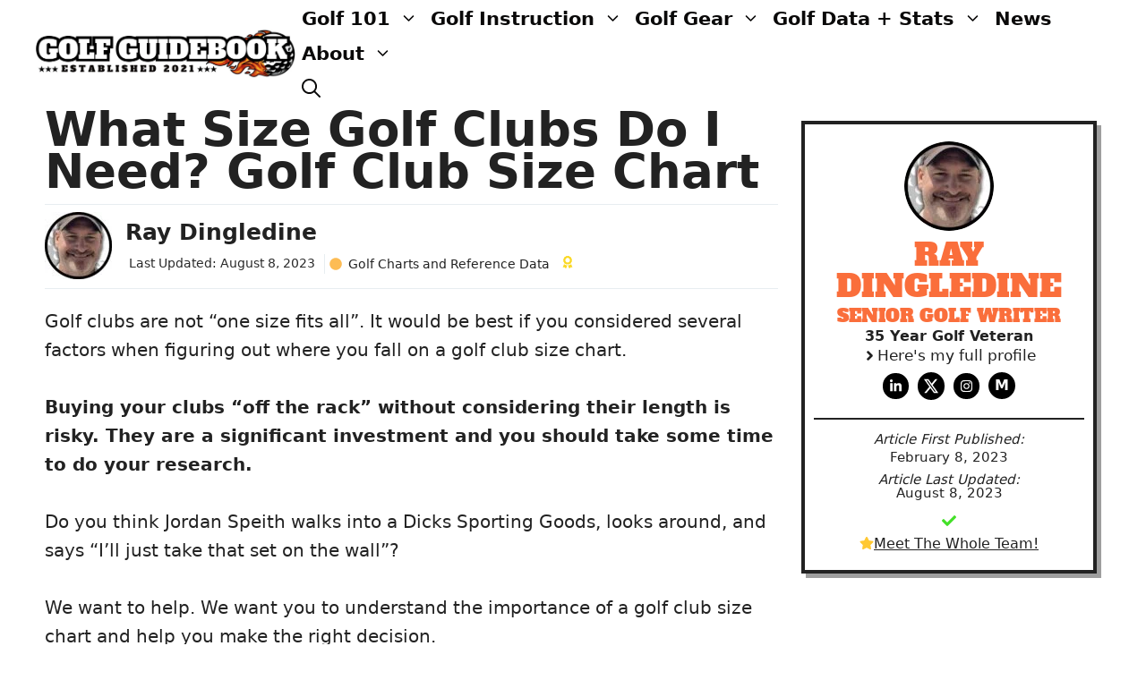

--- FILE ---
content_type: text/html; charset=UTF-8
request_url: https://golfguidebook.com/golf-club-size-chart/
body_size: 31715
content:
<!DOCTYPE html>
<html lang="en-US" prefix="og: https://ogp.me/ns#">
<head><meta charset="UTF-8"><script>if(navigator.userAgent.match(/MSIE|Internet Explorer/i)||navigator.userAgent.match(/Trident\/7\..*?rv:11/i)){var href=document.location.href;if(!href.match(/[?&]nowprocket/)){if(href.indexOf("?")==-1){if(href.indexOf("#")==-1){document.location.href=href+"?nowprocket=1"}else{document.location.href=href.replace("#","?nowprocket=1#")}}else{if(href.indexOf("#")==-1){document.location.href=href+"&nowprocket=1"}else{document.location.href=href.replace("#","&nowprocket=1#")}}}}</script><script>(()=>{class RocketLazyLoadScripts{constructor(){this.v="1.2.6",this.triggerEvents=["keydown","mousedown","mousemove","touchmove","touchstart","touchend","wheel"],this.userEventHandler=this.t.bind(this),this.touchStartHandler=this.i.bind(this),this.touchMoveHandler=this.o.bind(this),this.touchEndHandler=this.h.bind(this),this.clickHandler=this.u.bind(this),this.interceptedClicks=[],this.interceptedClickListeners=[],this.l(this),window.addEventListener("pageshow",(t=>{this.persisted=t.persisted,this.everythingLoaded&&this.m()})),this.CSPIssue=sessionStorage.getItem("rocketCSPIssue"),document.addEventListener("securitypolicyviolation",(t=>{this.CSPIssue||"script-src-elem"!==t.violatedDirective||"data"!==t.blockedURI||(this.CSPIssue=!0,sessionStorage.setItem("rocketCSPIssue",!0))})),document.addEventListener("DOMContentLoaded",(()=>{this.k()})),this.delayedScripts={normal:[],async:[],defer:[]},this.trash=[],this.allJQueries=[]}p(t){document.hidden?t.t():(this.triggerEvents.forEach((e=>window.addEventListener(e,t.userEventHandler,{passive:!0}))),window.addEventListener("touchstart",t.touchStartHandler,{passive:!0}),window.addEventListener("mousedown",t.touchStartHandler),document.addEventListener("visibilitychange",t.userEventHandler))}_(){this.triggerEvents.forEach((t=>window.removeEventListener(t,this.userEventHandler,{passive:!0}))),document.removeEventListener("visibilitychange",this.userEventHandler)}i(t){"HTML"!==t.target.tagName&&(window.addEventListener("touchend",this.touchEndHandler),window.addEventListener("mouseup",this.touchEndHandler),window.addEventListener("touchmove",this.touchMoveHandler,{passive:!0}),window.addEventListener("mousemove",this.touchMoveHandler),t.target.addEventListener("click",this.clickHandler),this.L(t.target,!0),this.S(t.target,"onclick","rocket-onclick"),this.C())}o(t){window.removeEventListener("touchend",this.touchEndHandler),window.removeEventListener("mouseup",this.touchEndHandler),window.removeEventListener("touchmove",this.touchMoveHandler,{passive:!0}),window.removeEventListener("mousemove",this.touchMoveHandler),t.target.removeEventListener("click",this.clickHandler),this.L(t.target,!1),this.S(t.target,"rocket-onclick","onclick"),this.M()}h(){window.removeEventListener("touchend",this.touchEndHandler),window.removeEventListener("mouseup",this.touchEndHandler),window.removeEventListener("touchmove",this.touchMoveHandler,{passive:!0}),window.removeEventListener("mousemove",this.touchMoveHandler)}u(t){t.target.removeEventListener("click",this.clickHandler),this.L(t.target,!1),this.S(t.target,"rocket-onclick","onclick"),this.interceptedClicks.push(t),t.preventDefault(),t.stopPropagation(),t.stopImmediatePropagation(),this.M()}O(){window.removeEventListener("touchstart",this.touchStartHandler,{passive:!0}),window.removeEventListener("mousedown",this.touchStartHandler),this.interceptedClicks.forEach((t=>{t.target.dispatchEvent(new MouseEvent("click",{view:t.view,bubbles:!0,cancelable:!0}))}))}l(t){EventTarget.prototype.addEventListenerWPRocketBase=EventTarget.prototype.addEventListener,EventTarget.prototype.addEventListener=function(e,i,o){"click"!==e||t.windowLoaded||i===t.clickHandler||t.interceptedClickListeners.push({target:this,func:i,options:o}),(this||window).addEventListenerWPRocketBase(e,i,o)}}L(t,e){this.interceptedClickListeners.forEach((i=>{i.target===t&&(e?t.removeEventListener("click",i.func,i.options):t.addEventListener("click",i.func,i.options))})),t.parentNode!==document.documentElement&&this.L(t.parentNode,e)}D(){return new Promise((t=>{this.P?this.M=t:t()}))}C(){this.P=!0}M(){this.P=!1}S(t,e,i){t.hasAttribute&&t.hasAttribute(e)&&(event.target.setAttribute(i,event.target.getAttribute(e)),event.target.removeAttribute(e))}t(){this._(this),"loading"===document.readyState?document.addEventListener("DOMContentLoaded",this.R.bind(this)):this.R()}k(){let t=[];document.querySelectorAll("script[type=rocketlazyloadscript][data-rocket-src]").forEach((e=>{let i=e.getAttribute("data-rocket-src");if(i&&!i.startsWith("data:")){0===i.indexOf("//")&&(i=location.protocol+i);try{const o=new URL(i).origin;o!==location.origin&&t.push({src:o,crossOrigin:e.crossOrigin||"module"===e.getAttribute("data-rocket-type")})}catch(t){}}})),t=[...new Map(t.map((t=>[JSON.stringify(t),t]))).values()],this.T(t,"preconnect")}async R(){this.lastBreath=Date.now(),this.j(this),this.F(this),this.I(),this.W(),this.q(),await this.A(this.delayedScripts.normal),await this.A(this.delayedScripts.defer),await this.A(this.delayedScripts.async);try{await this.U(),await this.H(this),await this.J()}catch(t){console.error(t)}window.dispatchEvent(new Event("rocket-allScriptsLoaded")),this.everythingLoaded=!0,this.D().then((()=>{this.O()})),this.N()}W(){document.querySelectorAll("script[type=rocketlazyloadscript]").forEach((t=>{t.hasAttribute("data-rocket-src")?t.hasAttribute("async")&&!1!==t.async?this.delayedScripts.async.push(t):t.hasAttribute("defer")&&!1!==t.defer||"module"===t.getAttribute("data-rocket-type")?this.delayedScripts.defer.push(t):this.delayedScripts.normal.push(t):this.delayedScripts.normal.push(t)}))}async B(t){if(await this.G(),!0!==t.noModule||!("noModule"in HTMLScriptElement.prototype))return new Promise((e=>{let i;function o(){(i||t).setAttribute("data-rocket-status","executed"),e()}try{if(navigator.userAgent.indexOf("Firefox/")>0||""===navigator.vendor||this.CSPIssue)i=document.createElement("script"),[...t.attributes].forEach((t=>{let e=t.nodeName;"type"!==e&&("data-rocket-type"===e&&(e="type"),"data-rocket-src"===e&&(e="src"),i.setAttribute(e,t.nodeValue))})),t.text&&(i.text=t.text),i.hasAttribute("src")?(i.addEventListener("load",o),i.addEventListener("error",(function(){i.setAttribute("data-rocket-status","failed-network"),e()})),setTimeout((()=>{i.isConnected||e()}),1)):(i.text=t.text,o()),t.parentNode.replaceChild(i,t);else{const i=t.getAttribute("data-rocket-type"),s=t.getAttribute("data-rocket-src");i?(t.type=i,t.removeAttribute("data-rocket-type")):t.removeAttribute("type"),t.addEventListener("load",o),t.addEventListener("error",(i=>{this.CSPIssue&&i.target.src.startsWith("data:")?(console.log("WPRocket: data-uri blocked by CSP -> fallback"),t.removeAttribute("src"),this.B(t).then(e)):(t.setAttribute("data-rocket-status","failed-network"),e())})),s?(t.removeAttribute("data-rocket-src"),t.src=s):t.src="data:text/javascript;base64,"+window.btoa(unescape(encodeURIComponent(t.text)))}}catch(i){t.setAttribute("data-rocket-status","failed-transform"),e()}}));t.setAttribute("data-rocket-status","skipped")}async A(t){const e=t.shift();return e&&e.isConnected?(await this.B(e),this.A(t)):Promise.resolve()}q(){this.T([...this.delayedScripts.normal,...this.delayedScripts.defer,...this.delayedScripts.async],"preload")}T(t,e){var i=document.createDocumentFragment();t.forEach((t=>{const o=t.getAttribute&&t.getAttribute("data-rocket-src")||t.src;if(o&&!o.startsWith("data:")){const s=document.createElement("link");s.href=o,s.rel=e,"preconnect"!==e&&(s.as="script"),t.getAttribute&&"module"===t.getAttribute("data-rocket-type")&&(s.crossOrigin=!0),t.crossOrigin&&(s.crossOrigin=t.crossOrigin),t.integrity&&(s.integrity=t.integrity),i.appendChild(s),this.trash.push(s)}})),document.head.appendChild(i)}j(t){let e={};function i(i,o){return e[o].eventsToRewrite.indexOf(i)>=0&&!t.everythingLoaded?"rocket-"+i:i}function o(t,o){!function(t){e[t]||(e[t]={originalFunctions:{add:t.addEventListener,remove:t.removeEventListener},eventsToRewrite:[]},t.addEventListener=function(){arguments[0]=i(arguments[0],t),e[t].originalFunctions.add.apply(t,arguments)},t.removeEventListener=function(){arguments[0]=i(arguments[0],t),e[t].originalFunctions.remove.apply(t,arguments)})}(t),e[t].eventsToRewrite.push(o)}function s(e,i){let o=e[i];e[i]=null,Object.defineProperty(e,i,{get:()=>o||function(){},set(s){t.everythingLoaded?o=s:e["rocket"+i]=o=s}})}o(document,"DOMContentLoaded"),o(window,"DOMContentLoaded"),o(window,"load"),o(window,"pageshow"),o(document,"readystatechange"),s(document,"onreadystatechange"),s(window,"onload"),s(window,"onpageshow");try{Object.defineProperty(document,"readyState",{get:()=>t.rocketReadyState,set(e){t.rocketReadyState=e},configurable:!0}),document.readyState="loading"}catch(t){console.log("WPRocket DJE readyState conflict, bypassing")}}F(t){let e;function i(e){return t.everythingLoaded?e:e.split(" ").map((t=>"load"===t||0===t.indexOf("load.")?"rocket-jquery-load":t)).join(" ")}function o(o){function s(t){const e=o.fn[t];o.fn[t]=o.fn.init.prototype[t]=function(){return this[0]===window&&("string"==typeof arguments[0]||arguments[0]instanceof String?arguments[0]=i(arguments[0]):"object"==typeof arguments[0]&&Object.keys(arguments[0]).forEach((t=>{const e=arguments[0][t];delete arguments[0][t],arguments[0][i(t)]=e}))),e.apply(this,arguments),this}}o&&o.fn&&!t.allJQueries.includes(o)&&(o.fn.ready=o.fn.init.prototype.ready=function(e){return t.domReadyFired?e.bind(document)(o):document.addEventListener("rocket-DOMContentLoaded",(()=>e.bind(document)(o))),o([])},s("on"),s("one"),t.allJQueries.push(o)),e=o}o(window.jQuery),Object.defineProperty(window,"jQuery",{get:()=>e,set(t){o(t)}})}async H(t){const e=document.querySelector("script[data-webpack]");e&&(await async function(){return new Promise((t=>{e.addEventListener("load",t),e.addEventListener("error",t)}))}(),await t.K(),await t.H(t))}async U(){this.domReadyFired=!0;try{document.readyState="interactive"}catch(t){}await this.G(),document.dispatchEvent(new Event("rocket-readystatechange")),await this.G(),document.rocketonreadystatechange&&document.rocketonreadystatechange(),await this.G(),document.dispatchEvent(new Event("rocket-DOMContentLoaded")),await this.G(),window.dispatchEvent(new Event("rocket-DOMContentLoaded"))}async J(){try{document.readyState="complete"}catch(t){}await this.G(),document.dispatchEvent(new Event("rocket-readystatechange")),await this.G(),document.rocketonreadystatechange&&document.rocketonreadystatechange(),await this.G(),window.dispatchEvent(new Event("rocket-load")),await this.G(),window.rocketonload&&window.rocketonload(),await this.G(),this.allJQueries.forEach((t=>t(window).trigger("rocket-jquery-load"))),await this.G();const t=new Event("rocket-pageshow");t.persisted=this.persisted,window.dispatchEvent(t),await this.G(),window.rocketonpageshow&&window.rocketonpageshow({persisted:this.persisted}),this.windowLoaded=!0}m(){document.onreadystatechange&&document.onreadystatechange(),window.onload&&window.onload(),window.onpageshow&&window.onpageshow({persisted:this.persisted})}I(){const t=new Map;document.write=document.writeln=function(e){const i=document.currentScript;i||console.error("WPRocket unable to document.write this: "+e);const o=document.createRange(),s=i.parentElement;let n=t.get(i);void 0===n&&(n=i.nextSibling,t.set(i,n));const c=document.createDocumentFragment();o.setStart(c,0),c.appendChild(o.createContextualFragment(e)),s.insertBefore(c,n)}}async G(){Date.now()-this.lastBreath>45&&(await this.K(),this.lastBreath=Date.now())}async K(){return document.hidden?new Promise((t=>setTimeout(t))):new Promise((t=>requestAnimationFrame(t)))}N(){this.trash.forEach((t=>t.remove()))}static run(){const t=new RocketLazyLoadScripts;t.p(t)}}RocketLazyLoadScripts.run()})();</script>
	
	<!-- Hubbub v.1.34.7 https://morehubbub.com/ -->
<meta property="og:locale" content="en_US" />
<meta property="og:type" content="article" />
<meta property="og:title" content="What Size Golf Clubs Do I Need? Golf Club Size Chart" />
<meta property="og:description" content="Golf clubs are not &quot;one size fits all&quot;. It would be best if you considered several factors when figuring out where you fall on a golf club size chart. Buying your clubs &quot;off the rack&quot;" />
<meta property="og:url" content="https://golfguidebook.com/golf-club-size-chart/" />
<meta property="og:site_name" content="Golf Guidebook" />
<meta property="og:updated_time" content="2023-08-08T19:40:19+00:00" />
<meta property="article:published_time" content="2023-02-08T10:15:26+00:00" />
<meta property="article:modified_time" content="2023-08-08T19:40:19+00:00" />
<meta name="twitter:card" content="summary_large_image" />
<meta name="twitter:title" content="What Size Golf Clubs Do I Need? Golf Club Size Chart" />
<meta name="twitter:description" content="Golf clubs are not &quot;one size fits all&quot;. It would be best if you considered several factors when figuring out where you fall on a golf club size chart. Buying your clubs &quot;off the rack&quot;" />
<meta class="flipboard-article" content="Golf clubs are not &quot;one size fits all&quot;. It would be best if you considered several factors when figuring out where you fall on a golf club size chart. Buying your clubs &quot;off the rack&quot;" />
<meta property="og:image" content="https://golfguidebook.com/wp-content/uploads/2023/02/Golf-Club-Size-Chart-7.jpg" />
<meta name="twitter:image" content="https://golfguidebook.com/wp-content/uploads/2023/02/Golf-Club-Size-Chart-7.jpg" />
<meta property="og:image:width" content="1300" />
<meta property="og:image:height" content="817" />
<!-- Hubbub v.1.34.7 https://morehubbub.com/ -->
<meta name="viewport" content="width=device-width, initial-scale=1">
<!-- Search Engine Optimization by Rank Math PRO - https://rankmath.com/ -->
<title>What Size Golf Clubs Do I Need? Golf Club Size Chart</title><link rel="preload" href="https://golfguidebook.com/wp-content/uploads/2023/09/golf-guidebook.jpg" as="image" imagesrcset="https://golfguidebook.com/wp-content/uploads/2023/09/golf-guidebook.jpg 1x, https://golfguidebook.com/wp-content/uploads/2023/09/golf-guidebook.jpg 2x" fetchpriority="high" /><link rel="preload" href="https://golfguidebook.com/wp-content/uploads/2023/10/Ray-Final-75x75.jpg" as="image" imagesrcset="https://golfguidebook.com/wp-content/uploads/2023/10/Ray-Final-150x150.jpg 2x" fetchpriority="high" /><link rel="preload" data-rocket-preload as="style" href="https://fonts.googleapis.com/css?family=Alfa%20Slab%20One%3Aregular%7CLato%3A100%2C100italic%2C300%2C300italic%2Cregular%2Citalic%2C700%2C700italic%2C900%2C900italic&#038;display=swap" /><style type="text/css">@font-face {font-family:Alfa Slab One;font-style:normal;font-weight:400;src:url(/cf-fonts/s/alfa-slab-one/5.0.18/vietnamese/400/normal.woff2);unicode-range:U+0102-0103,U+0110-0111,U+0128-0129,U+0168-0169,U+01A0-01A1,U+01AF-01B0,U+0300-0301,U+0303-0304,U+0308-0309,U+0323,U+0329,U+1EA0-1EF9,U+20AB;font-display:swap;}@font-face {font-family:Alfa Slab One;font-style:normal;font-weight:400;src:url(/cf-fonts/s/alfa-slab-one/5.0.18/latin/400/normal.woff2);unicode-range:U+0000-00FF,U+0131,U+0152-0153,U+02BB-02BC,U+02C6,U+02DA,U+02DC,U+0304,U+0308,U+0329,U+2000-206F,U+2074,U+20AC,U+2122,U+2191,U+2193,U+2212,U+2215,U+FEFF,U+FFFD;font-display:swap;}@font-face {font-family:Alfa Slab One;font-style:normal;font-weight:400;src:url(/cf-fonts/s/alfa-slab-one/5.0.18/latin-ext/400/normal.woff2);unicode-range:U+0100-02AF,U+0304,U+0308,U+0329,U+1E00-1E9F,U+1EF2-1EFF,U+2020,U+20A0-20AB,U+20AD-20CF,U+2113,U+2C60-2C7F,U+A720-A7FF;font-display:swap;}@font-face {font-family:Lato;font-style:normal;font-weight:100;src:url(/cf-fonts/s/lato/5.0.18/latin/100/normal.woff2);unicode-range:U+0000-00FF,U+0131,U+0152-0153,U+02BB-02BC,U+02C6,U+02DA,U+02DC,U+0304,U+0308,U+0329,U+2000-206F,U+2074,U+20AC,U+2122,U+2191,U+2193,U+2212,U+2215,U+FEFF,U+FFFD;font-display:swap;}@font-face {font-family:Lato;font-style:normal;font-weight:100;src:url(/cf-fonts/s/lato/5.0.18/latin-ext/100/normal.woff2);unicode-range:U+0100-02AF,U+0304,U+0308,U+0329,U+1E00-1E9F,U+1EF2-1EFF,U+2020,U+20A0-20AB,U+20AD-20CF,U+2113,U+2C60-2C7F,U+A720-A7FF;font-display:swap;}@font-face {font-family:Lato;font-style:italic;font-weight:100;src:url(/cf-fonts/s/lato/5.0.18/latin/100/italic.woff2);unicode-range:U+0000-00FF,U+0131,U+0152-0153,U+02BB-02BC,U+02C6,U+02DA,U+02DC,U+0304,U+0308,U+0329,U+2000-206F,U+2074,U+20AC,U+2122,U+2191,U+2193,U+2212,U+2215,U+FEFF,U+FFFD;font-display:swap;}@font-face {font-family:Lato;font-style:italic;font-weight:100;src:url(/cf-fonts/s/lato/5.0.18/latin-ext/100/italic.woff2);unicode-range:U+0100-02AF,U+0304,U+0308,U+0329,U+1E00-1E9F,U+1EF2-1EFF,U+2020,U+20A0-20AB,U+20AD-20CF,U+2113,U+2C60-2C7F,U+A720-A7FF;font-display:swap;}@font-face {font-family:Lato;font-style:normal;font-weight:300;src:url(/cf-fonts/s/lato/5.0.18/latin/300/normal.woff2);unicode-range:U+0000-00FF,U+0131,U+0152-0153,U+02BB-02BC,U+02C6,U+02DA,U+02DC,U+0304,U+0308,U+0329,U+2000-206F,U+2074,U+20AC,U+2122,U+2191,U+2193,U+2212,U+2215,U+FEFF,U+FFFD;font-display:swap;}@font-face {font-family:Lato;font-style:normal;font-weight:300;src:url(/cf-fonts/s/lato/5.0.18/latin-ext/300/normal.woff2);unicode-range:U+0100-02AF,U+0304,U+0308,U+0329,U+1E00-1E9F,U+1EF2-1EFF,U+2020,U+20A0-20AB,U+20AD-20CF,U+2113,U+2C60-2C7F,U+A720-A7FF;font-display:swap;}@font-face {font-family:Lato;font-style:italic;font-weight:300;src:url(/cf-fonts/s/lato/5.0.18/latin/300/italic.woff2);unicode-range:U+0000-00FF,U+0131,U+0152-0153,U+02BB-02BC,U+02C6,U+02DA,U+02DC,U+0304,U+0308,U+0329,U+2000-206F,U+2074,U+20AC,U+2122,U+2191,U+2193,U+2212,U+2215,U+FEFF,U+FFFD;font-display:swap;}@font-face {font-family:Lato;font-style:italic;font-weight:300;src:url(/cf-fonts/s/lato/5.0.18/latin-ext/300/italic.woff2);unicode-range:U+0100-02AF,U+0304,U+0308,U+0329,U+1E00-1E9F,U+1EF2-1EFF,U+2020,U+20A0-20AB,U+20AD-20CF,U+2113,U+2C60-2C7F,U+A720-A7FF;font-display:swap;}@font-face {font-family:Lato;font-style:normal;font-weight:400;src:url(/cf-fonts/s/lato/5.0.18/latin/400/normal.woff2);unicode-range:U+0000-00FF,U+0131,U+0152-0153,U+02BB-02BC,U+02C6,U+02DA,U+02DC,U+0304,U+0308,U+0329,U+2000-206F,U+2074,U+20AC,U+2122,U+2191,U+2193,U+2212,U+2215,U+FEFF,U+FFFD;font-display:swap;}@font-face {font-family:Lato;font-style:normal;font-weight:400;src:url(/cf-fonts/s/lato/5.0.18/latin-ext/400/normal.woff2);unicode-range:U+0100-02AF,U+0304,U+0308,U+0329,U+1E00-1E9F,U+1EF2-1EFF,U+2020,U+20A0-20AB,U+20AD-20CF,U+2113,U+2C60-2C7F,U+A720-A7FF;font-display:swap;}@font-face {font-family:Lato;font-style:italic;font-weight:400;src:url(/cf-fonts/s/lato/5.0.18/latin/400/italic.woff2);unicode-range:U+0000-00FF,U+0131,U+0152-0153,U+02BB-02BC,U+02C6,U+02DA,U+02DC,U+0304,U+0308,U+0329,U+2000-206F,U+2074,U+20AC,U+2122,U+2191,U+2193,U+2212,U+2215,U+FEFF,U+FFFD;font-display:swap;}@font-face {font-family:Lato;font-style:italic;font-weight:400;src:url(/cf-fonts/s/lato/5.0.18/latin-ext/400/italic.woff2);unicode-range:U+0100-02AF,U+0304,U+0308,U+0329,U+1E00-1E9F,U+1EF2-1EFF,U+2020,U+20A0-20AB,U+20AD-20CF,U+2113,U+2C60-2C7F,U+A720-A7FF;font-display:swap;}@font-face {font-family:Lato;font-style:normal;font-weight:700;src:url(/cf-fonts/s/lato/5.0.18/latin-ext/700/normal.woff2);unicode-range:U+0100-02AF,U+0304,U+0308,U+0329,U+1E00-1E9F,U+1EF2-1EFF,U+2020,U+20A0-20AB,U+20AD-20CF,U+2113,U+2C60-2C7F,U+A720-A7FF;font-display:swap;}@font-face {font-family:Lato;font-style:normal;font-weight:700;src:url(/cf-fonts/s/lato/5.0.18/latin/700/normal.woff2);unicode-range:U+0000-00FF,U+0131,U+0152-0153,U+02BB-02BC,U+02C6,U+02DA,U+02DC,U+0304,U+0308,U+0329,U+2000-206F,U+2074,U+20AC,U+2122,U+2191,U+2193,U+2212,U+2215,U+FEFF,U+FFFD;font-display:swap;}@font-face {font-family:Lato;font-style:italic;font-weight:700;src:url(/cf-fonts/s/lato/5.0.18/latin-ext/700/italic.woff2);unicode-range:U+0100-02AF,U+0304,U+0308,U+0329,U+1E00-1E9F,U+1EF2-1EFF,U+2020,U+20A0-20AB,U+20AD-20CF,U+2113,U+2C60-2C7F,U+A720-A7FF;font-display:swap;}@font-face {font-family:Lato;font-style:italic;font-weight:700;src:url(/cf-fonts/s/lato/5.0.18/latin/700/italic.woff2);unicode-range:U+0000-00FF,U+0131,U+0152-0153,U+02BB-02BC,U+02C6,U+02DA,U+02DC,U+0304,U+0308,U+0329,U+2000-206F,U+2074,U+20AC,U+2122,U+2191,U+2193,U+2212,U+2215,U+FEFF,U+FFFD;font-display:swap;}@font-face {font-family:Lato;font-style:normal;font-weight:900;src:url(/cf-fonts/s/lato/5.0.18/latin-ext/900/normal.woff2);unicode-range:U+0100-02AF,U+0304,U+0308,U+0329,U+1E00-1E9F,U+1EF2-1EFF,U+2020,U+20A0-20AB,U+20AD-20CF,U+2113,U+2C60-2C7F,U+A720-A7FF;font-display:swap;}@font-face {font-family:Lato;font-style:normal;font-weight:900;src:url(/cf-fonts/s/lato/5.0.18/latin/900/normal.woff2);unicode-range:U+0000-00FF,U+0131,U+0152-0153,U+02BB-02BC,U+02C6,U+02DA,U+02DC,U+0304,U+0308,U+0329,U+2000-206F,U+2074,U+20AC,U+2122,U+2191,U+2193,U+2212,U+2215,U+FEFF,U+FFFD;font-display:swap;}@font-face {font-family:Lato;font-style:italic;font-weight:900;src:url(/cf-fonts/s/lato/5.0.18/latin/900/italic.woff2);unicode-range:U+0000-00FF,U+0131,U+0152-0153,U+02BB-02BC,U+02C6,U+02DA,U+02DC,U+0304,U+0308,U+0329,U+2000-206F,U+2074,U+20AC,U+2122,U+2191,U+2193,U+2212,U+2215,U+FEFF,U+FFFD;font-display:swap;}@font-face {font-family:Lato;font-style:italic;font-weight:900;src:url(/cf-fonts/s/lato/5.0.18/latin-ext/900/italic.woff2);unicode-range:U+0100-02AF,U+0304,U+0308,U+0329,U+1E00-1E9F,U+1EF2-1EFF,U+2020,U+20A0-20AB,U+20AD-20CF,U+2113,U+2C60-2C7F,U+A720-A7FF;font-display:swap;}</style><noscript><link rel="stylesheet" href="https://fonts.googleapis.com/css?family=Alfa%20Slab%20One%3Aregular%7CLato%3A100%2C100italic%2C300%2C300italic%2Cregular%2Citalic%2C700%2C700italic%2C900%2C900italic&#038;display=swap" /></noscript>
<meta name="description" content="Golf clubs are not &quot;one size fits all&quot;. It would be best if you considered several factors when figuring out where you fall on a golf club size chart."/>
<meta name="robots" content="follow, index, max-snippet:-1, max-video-preview:-1, max-image-preview:large"/>
<link rel="canonical" href="https://golfguidebook.com/golf-club-size-chart/" />
<meta property="og:locale" content="en_US" />
<meta property="og:type" content="article" />
<meta property="og:title" content="What Size Golf Clubs Do I Need? Golf Club Size Chart" />
<meta property="og:description" content="Golf clubs are not &quot;one size fits all&quot;. It would be best if you considered several factors when figuring out where you fall on a golf club size chart." />
<meta property="og:url" content="https://golfguidebook.com/golf-club-size-chart/" />
<meta property="og:site_name" content="Golf Guidebook" />
<meta property="article:publisher" content="https://www.facebook.com/golfguidebook" />
<meta property="article:section" content="Golf Charts and Reference Data" />
<meta property="og:updated_time" content="2023-08-08T19:40:19+00:00" />
<meta property="og:image" content="https://golfguidebook.com/wp-content/uploads/2023/02/Golf-Club-Size-Chart-7.jpg" />
<meta property="og:image:secure_url" content="https://golfguidebook.com/wp-content/uploads/2023/02/Golf-Club-Size-Chart-7.jpg" />
<meta property="og:image:width" content="1300" />
<meta property="og:image:height" content="817" />
<meta property="og:image:alt" content="golf club size chart" />
<meta property="og:image:type" content="image/jpeg" />
<meta property="article:published_time" content="2023-02-08T10:15:26+00:00" />
<meta property="article:modified_time" content="2023-08-08T19:40:19+00:00" />
<meta name="twitter:card" content="summary_large_image" />
<meta name="twitter:title" content="What Size Golf Clubs Do I Need? Golf Club Size Chart" />
<meta name="twitter:description" content="Golf clubs are not &quot;one size fits all&quot;. It would be best if you considered several factors when figuring out where you fall on a golf club size chart." />
<meta name="twitter:site" content="@golfguidebook" />
<meta name="twitter:creator" content="@RayDingledine" />
<meta name="twitter:image" content="https://golfguidebook.com/wp-content/uploads/2023/02/Golf-Club-Size-Chart-7.jpg" />
<meta name="twitter:label1" content="Written by" />
<meta name="twitter:data1" content="Ray Dingledine" />
<meta name="twitter:label2" content="Time to read" />
<meta name="twitter:data2" content="7 minutes" />
<script type="application/ld+json" class="rank-math-schema-pro">{"@context":"https://schema.org","@graph":[{"@type":"Organization","@id":"https://golfguidebook.com/#organization","name":"Golf Guidebook","sameAs":["https://www.facebook.com/golfguidebook","https://twitter.com/golfguidebook"],"logo":{"@type":"ImageObject","@id":"https://golfguidebook.com/#logo","url":"https://golfguidebook.com/wp-content/uploads/2023/10/golf-guidebook-circular-logo-2-3.jpg","contentUrl":"https://golfguidebook.com/wp-content/uploads/2023/10/golf-guidebook-circular-logo-2-3.jpg","caption":"Golf Guidebook","inLanguage":"en-US","width":"500","height":"500"}},{"@type":"WebSite","@id":"https://golfguidebook.com/#website","url":"https://golfguidebook.com","name":"Golf Guidebook","publisher":{"@id":"https://golfguidebook.com/#organization"},"inLanguage":"en-US"},{"@type":"ImageObject","@id":"https://golfguidebook.com/wp-content/uploads/2023/02/Golf-Club-Size-Chart-7.jpg","url":"https://golfguidebook.com/wp-content/uploads/2023/02/Golf-Club-Size-Chart-7.jpg","width":"1300","height":"817","inLanguage":"en-US"},{"@type":"BreadcrumbList","@id":"https://golfguidebook.com/golf-club-size-chart/#breadcrumb","itemListElement":[{"@type":"ListItem","position":"1","item":{"@id":"https://golfguidebook.com","name":"Home"}},{"@type":"ListItem","position":"2","item":{"@id":"https://golfguidebook.com/golf-club-size-chart/","name":"What Size Golf Clubs Do I Need? Golf Club Size Chart"}}]},{"@type":"WebPage","@id":"https://golfguidebook.com/golf-club-size-chart/#webpage","url":"https://golfguidebook.com/golf-club-size-chart/","name":"What Size Golf Clubs Do I Need? Golf Club Size Chart","datePublished":"2023-02-08T10:15:26+00:00","dateModified":"2023-08-08T19:40:19+00:00","isPartOf":{"@id":"https://golfguidebook.com/#website"},"primaryImageOfPage":{"@id":"https://golfguidebook.com/wp-content/uploads/2023/02/Golf-Club-Size-Chart-7.jpg"},"inLanguage":"en-US","breadcrumb":{"@id":"https://golfguidebook.com/golf-club-size-chart/#breadcrumb"}},{"@type":"Person","@id":"https://golfguidebook.com/author/raydingledine/","name":"Ray Dingledine","url":"https://golfguidebook.com/author/raydingledine/","image":{"@type":"ImageObject","@id":"https://golfguidebook.com/wp-content/uploads/2023/10/Ray-Final-96x96.jpg","url":"https://golfguidebook.com/wp-content/uploads/2023/10/Ray-Final-96x96.jpg","caption":"Ray Dingledine","inLanguage":"en-US"},"sameAs":["https://twitter.com/https://twitter.com/RayDingledine"],"worksFor":{"@id":"https://golfguidebook.com/#organization"}},{"@type":"BlogPosting","headline":"What Size Golf Clubs Do I Need? Golf Club Size Chart","keywords":"golf club size chart,golf club sizing chart,golf club size chart for juniors","datePublished":"2023-02-08T10:15:26+00:00","dateModified":"2023-08-08T19:40:19+00:00","author":{"@id":"https://golfguidebook.com/author/raydingledine/","name":"Ray Dingledine"},"publisher":{"@id":"https://golfguidebook.com/#organization"},"description":"Golf clubs are not &quot;one size fits all&quot;. It would be best if you considered several factors when figuring out where you fall on a golf club size chart.","copyrightYear":"2023","copyrightHolder":{"@id":"https://golfguidebook.com/#organization"},"name":"What Size Golf Clubs Do I Need? Golf Club Size Chart","@id":"https://golfguidebook.com/golf-club-size-chart/#richSnippet","isPartOf":{"@id":"https://golfguidebook.com/golf-club-size-chart/#webpage"},"image":{"@id":"https://golfguidebook.com/wp-content/uploads/2023/02/Golf-Club-Size-Chart-7.jpg"},"inLanguage":"en-US","mainEntityOfPage":{"@id":"https://golfguidebook.com/golf-club-size-chart/#webpage"}}]}</script>
<!-- /Rank Math WordPress SEO plugin -->

<link rel='dns-prefetch' href='//mailer.marathonhandbook.com' />
<link rel='dns-prefetch' href='//scripts.mediavine.com' />
<link rel='dns-prefetch' href='//cdn.parsely.com' />
<link rel='dns-prefetch' href='//fonts.googleapis.com' />
<link rel='dns-prefetch' href='//v0.wordpress.com' />

<link rel="alternate" type="application/rss+xml" title="Golf Guidebook &raquo; Feed" href="https://golfguidebook.com/feed/" />
<link rel="alternate" type="application/rss+xml" title="Golf Guidebook &raquo; Comments Feed" href="https://golfguidebook.com/comments/feed/" />
<link rel="alternate" type="application/rss+xml" title="Golf Guidebook &raquo; What Size Golf Clubs Do I Need? Golf Club Size Chart Comments Feed" href="https://golfguidebook.com/golf-club-size-chart/feed/" />
<link rel='stylesheet' id='genesis-blocks-style-css-css' href='https://golfguidebook.com/wp-content/plugins/genesis-blocks/dist/style-blocks.build.css?ver=1720716835' media='all' />
<style id='wp-emoji-styles-inline-css'>

	img.wp-smiley, img.emoji {
		display: inline !important;
		border: none !important;
		box-shadow: none !important;
		height: 1em !important;
		width: 1em !important;
		margin: 0 0.07em !important;
		vertical-align: -0.1em !important;
		background: none !important;
		padding: 0 !important;
	}
</style>
<link rel='stylesheet' id='wp-block-library-css' href='https://golfguidebook.com/wp-includes/css/dist/block-library/style.min.css?ver=6.6.4' media='all' />
<style id='wpjoli-joli-table-of-contents-style-inline-css'>


</style>
<style id='wp-parsely-recommendations-style-inline-css'>
.parsely-recommendations-list-title{font-size:1.2em}.parsely-recommendations-list{list-style:none;padding:unset}.parsely-recommendations-cardbody{overflow:hidden;padding:.8em;text-overflow:ellipsis;white-space:nowrap}.parsely-recommendations-cardmedia{padding:.8em .8em 0}

</style>
<link rel='stylesheet' id='mediaelement-css' href='https://golfguidebook.com/wp-includes/js/mediaelement/mediaelementplayer-legacy.min.css?ver=4.2.17' media='all' />
<link rel='stylesheet' id='wp-mediaelement-css' href='https://golfguidebook.com/wp-includes/js/mediaelement/wp-mediaelement.min.css?ver=6.6.4' media='all' />
<style id='jetpack-sharing-buttons-style-inline-css'>
.jetpack-sharing-buttons__services-list{display:flex;flex-direction:row;flex-wrap:wrap;gap:0;list-style-type:none;margin:5px;padding:0}.jetpack-sharing-buttons__services-list.has-small-icon-size{font-size:12px}.jetpack-sharing-buttons__services-list.has-normal-icon-size{font-size:16px}.jetpack-sharing-buttons__services-list.has-large-icon-size{font-size:24px}.jetpack-sharing-buttons__services-list.has-huge-icon-size{font-size:36px}@media print{.jetpack-sharing-buttons__services-list{display:none!important}}.editor-styles-wrapper .wp-block-jetpack-sharing-buttons{gap:0;padding-inline-start:0}ul.jetpack-sharing-buttons__services-list.has-background{padding:1.25em 2.375em}
</style>
<link rel='stylesheet' id='convertkit-broadcasts-css' href='https://golfguidebook.com/wp-content/plugins/convertkit/resources/frontend/css/broadcasts.css?ver=2.7.0' media='all' />
<link rel='stylesheet' id='convertkit-button-css' href='https://golfguidebook.com/wp-content/plugins/convertkit/resources/frontend/css/button.css?ver=2.7.0' media='all' />
<link rel='stylesheet' id='convertkit-form-css' href='https://golfguidebook.com/wp-content/plugins/convertkit/resources/frontend/css/form.css?ver=2.7.0' media='all' />
<style id='classic-theme-styles-inline-css'>
/*! This file is auto-generated */
.wp-block-button__link{color:#fff;background-color:#32373c;border-radius:9999px;box-shadow:none;text-decoration:none;padding:calc(.667em + 2px) calc(1.333em + 2px);font-size:1.125em}.wp-block-file__button{background:#32373c;color:#fff;text-decoration:none}
</style>
<style id='global-styles-inline-css'>
:root{--wp--preset--aspect-ratio--square: 1;--wp--preset--aspect-ratio--4-3: 4/3;--wp--preset--aspect-ratio--3-4: 3/4;--wp--preset--aspect-ratio--3-2: 3/2;--wp--preset--aspect-ratio--2-3: 2/3;--wp--preset--aspect-ratio--16-9: 16/9;--wp--preset--aspect-ratio--9-16: 9/16;--wp--preset--color--black: #000000;--wp--preset--color--cyan-bluish-gray: #abb8c3;--wp--preset--color--white: #ffffff;--wp--preset--color--pale-pink: #f78da7;--wp--preset--color--vivid-red: #cf2e2e;--wp--preset--color--luminous-vivid-orange: #ff6900;--wp--preset--color--luminous-vivid-amber: #fcb900;--wp--preset--color--light-green-cyan: #7bdcb5;--wp--preset--color--vivid-green-cyan: #00d084;--wp--preset--color--pale-cyan-blue: #8ed1fc;--wp--preset--color--vivid-cyan-blue: #0693e3;--wp--preset--color--vivid-purple: #9b51e0;--wp--preset--color--contrast: var(--contrast);--wp--preset--color--contrast-2: var(--contrast-2);--wp--preset--color--contrast-3: var(--contrast-3);--wp--preset--color--base: var(--base);--wp--preset--color--base-2: var(--base-2);--wp--preset--color--base-3: var(--base-3);--wp--preset--color--accent: var(--accent);--wp--preset--gradient--vivid-cyan-blue-to-vivid-purple: linear-gradient(135deg,rgba(6,147,227,1) 0%,rgb(155,81,224) 100%);--wp--preset--gradient--light-green-cyan-to-vivid-green-cyan: linear-gradient(135deg,rgb(122,220,180) 0%,rgb(0,208,130) 100%);--wp--preset--gradient--luminous-vivid-amber-to-luminous-vivid-orange: linear-gradient(135deg,rgba(252,185,0,1) 0%,rgba(255,105,0,1) 100%);--wp--preset--gradient--luminous-vivid-orange-to-vivid-red: linear-gradient(135deg,rgba(255,105,0,1) 0%,rgb(207,46,46) 100%);--wp--preset--gradient--very-light-gray-to-cyan-bluish-gray: linear-gradient(135deg,rgb(238,238,238) 0%,rgb(169,184,195) 100%);--wp--preset--gradient--cool-to-warm-spectrum: linear-gradient(135deg,rgb(74,234,220) 0%,rgb(151,120,209) 20%,rgb(207,42,186) 40%,rgb(238,44,130) 60%,rgb(251,105,98) 80%,rgb(254,248,76) 100%);--wp--preset--gradient--blush-light-purple: linear-gradient(135deg,rgb(255,206,236) 0%,rgb(152,150,240) 100%);--wp--preset--gradient--blush-bordeaux: linear-gradient(135deg,rgb(254,205,165) 0%,rgb(254,45,45) 50%,rgb(107,0,62) 100%);--wp--preset--gradient--luminous-dusk: linear-gradient(135deg,rgb(255,203,112) 0%,rgb(199,81,192) 50%,rgb(65,88,208) 100%);--wp--preset--gradient--pale-ocean: linear-gradient(135deg,rgb(255,245,203) 0%,rgb(182,227,212) 50%,rgb(51,167,181) 100%);--wp--preset--gradient--electric-grass: linear-gradient(135deg,rgb(202,248,128) 0%,rgb(113,206,126) 100%);--wp--preset--gradient--midnight: linear-gradient(135deg,rgb(2,3,129) 0%,rgb(40,116,252) 100%);--wp--preset--font-size--small: 13px;--wp--preset--font-size--medium: 20px;--wp--preset--font-size--large: 36px;--wp--preset--font-size--x-large: 42px;--wp--preset--spacing--20: 0.44rem;--wp--preset--spacing--30: 0.67rem;--wp--preset--spacing--40: 1rem;--wp--preset--spacing--50: 1.5rem;--wp--preset--spacing--60: 2.25rem;--wp--preset--spacing--70: 3.38rem;--wp--preset--spacing--80: 5.06rem;--wp--preset--shadow--natural: 6px 6px 9px rgba(0, 0, 0, 0.2);--wp--preset--shadow--deep: 12px 12px 50px rgba(0, 0, 0, 0.4);--wp--preset--shadow--sharp: 6px 6px 0px rgba(0, 0, 0, 0.2);--wp--preset--shadow--outlined: 6px 6px 0px -3px rgba(255, 255, 255, 1), 6px 6px rgba(0, 0, 0, 1);--wp--preset--shadow--crisp: 6px 6px 0px rgba(0, 0, 0, 1);}:where(.is-layout-flex){gap: 0.5em;}:where(.is-layout-grid){gap: 0.5em;}body .is-layout-flex{display: flex;}.is-layout-flex{flex-wrap: wrap;align-items: center;}.is-layout-flex > :is(*, div){margin: 0;}body .is-layout-grid{display: grid;}.is-layout-grid > :is(*, div){margin: 0;}:where(.wp-block-columns.is-layout-flex){gap: 2em;}:where(.wp-block-columns.is-layout-grid){gap: 2em;}:where(.wp-block-post-template.is-layout-flex){gap: 1.25em;}:where(.wp-block-post-template.is-layout-grid){gap: 1.25em;}.has-black-color{color: var(--wp--preset--color--black) !important;}.has-cyan-bluish-gray-color{color: var(--wp--preset--color--cyan-bluish-gray) !important;}.has-white-color{color: var(--wp--preset--color--white) !important;}.has-pale-pink-color{color: var(--wp--preset--color--pale-pink) !important;}.has-vivid-red-color{color: var(--wp--preset--color--vivid-red) !important;}.has-luminous-vivid-orange-color{color: var(--wp--preset--color--luminous-vivid-orange) !important;}.has-luminous-vivid-amber-color{color: var(--wp--preset--color--luminous-vivid-amber) !important;}.has-light-green-cyan-color{color: var(--wp--preset--color--light-green-cyan) !important;}.has-vivid-green-cyan-color{color: var(--wp--preset--color--vivid-green-cyan) !important;}.has-pale-cyan-blue-color{color: var(--wp--preset--color--pale-cyan-blue) !important;}.has-vivid-cyan-blue-color{color: var(--wp--preset--color--vivid-cyan-blue) !important;}.has-vivid-purple-color{color: var(--wp--preset--color--vivid-purple) !important;}.has-black-background-color{background-color: var(--wp--preset--color--black) !important;}.has-cyan-bluish-gray-background-color{background-color: var(--wp--preset--color--cyan-bluish-gray) !important;}.has-white-background-color{background-color: var(--wp--preset--color--white) !important;}.has-pale-pink-background-color{background-color: var(--wp--preset--color--pale-pink) !important;}.has-vivid-red-background-color{background-color: var(--wp--preset--color--vivid-red) !important;}.has-luminous-vivid-orange-background-color{background-color: var(--wp--preset--color--luminous-vivid-orange) !important;}.has-luminous-vivid-amber-background-color{background-color: var(--wp--preset--color--luminous-vivid-amber) !important;}.has-light-green-cyan-background-color{background-color: var(--wp--preset--color--light-green-cyan) !important;}.has-vivid-green-cyan-background-color{background-color: var(--wp--preset--color--vivid-green-cyan) !important;}.has-pale-cyan-blue-background-color{background-color: var(--wp--preset--color--pale-cyan-blue) !important;}.has-vivid-cyan-blue-background-color{background-color: var(--wp--preset--color--vivid-cyan-blue) !important;}.has-vivid-purple-background-color{background-color: var(--wp--preset--color--vivid-purple) !important;}.has-black-border-color{border-color: var(--wp--preset--color--black) !important;}.has-cyan-bluish-gray-border-color{border-color: var(--wp--preset--color--cyan-bluish-gray) !important;}.has-white-border-color{border-color: var(--wp--preset--color--white) !important;}.has-pale-pink-border-color{border-color: var(--wp--preset--color--pale-pink) !important;}.has-vivid-red-border-color{border-color: var(--wp--preset--color--vivid-red) !important;}.has-luminous-vivid-orange-border-color{border-color: var(--wp--preset--color--luminous-vivid-orange) !important;}.has-luminous-vivid-amber-border-color{border-color: var(--wp--preset--color--luminous-vivid-amber) !important;}.has-light-green-cyan-border-color{border-color: var(--wp--preset--color--light-green-cyan) !important;}.has-vivid-green-cyan-border-color{border-color: var(--wp--preset--color--vivid-green-cyan) !important;}.has-pale-cyan-blue-border-color{border-color: var(--wp--preset--color--pale-cyan-blue) !important;}.has-vivid-cyan-blue-border-color{border-color: var(--wp--preset--color--vivid-cyan-blue) !important;}.has-vivid-purple-border-color{border-color: var(--wp--preset--color--vivid-purple) !important;}.has-vivid-cyan-blue-to-vivid-purple-gradient-background{background: var(--wp--preset--gradient--vivid-cyan-blue-to-vivid-purple) !important;}.has-light-green-cyan-to-vivid-green-cyan-gradient-background{background: var(--wp--preset--gradient--light-green-cyan-to-vivid-green-cyan) !important;}.has-luminous-vivid-amber-to-luminous-vivid-orange-gradient-background{background: var(--wp--preset--gradient--luminous-vivid-amber-to-luminous-vivid-orange) !important;}.has-luminous-vivid-orange-to-vivid-red-gradient-background{background: var(--wp--preset--gradient--luminous-vivid-orange-to-vivid-red) !important;}.has-very-light-gray-to-cyan-bluish-gray-gradient-background{background: var(--wp--preset--gradient--very-light-gray-to-cyan-bluish-gray) !important;}.has-cool-to-warm-spectrum-gradient-background{background: var(--wp--preset--gradient--cool-to-warm-spectrum) !important;}.has-blush-light-purple-gradient-background{background: var(--wp--preset--gradient--blush-light-purple) !important;}.has-blush-bordeaux-gradient-background{background: var(--wp--preset--gradient--blush-bordeaux) !important;}.has-luminous-dusk-gradient-background{background: var(--wp--preset--gradient--luminous-dusk) !important;}.has-pale-ocean-gradient-background{background: var(--wp--preset--gradient--pale-ocean) !important;}.has-electric-grass-gradient-background{background: var(--wp--preset--gradient--electric-grass) !important;}.has-midnight-gradient-background{background: var(--wp--preset--gradient--midnight) !important;}.has-small-font-size{font-size: var(--wp--preset--font-size--small) !important;}.has-medium-font-size{font-size: var(--wp--preset--font-size--medium) !important;}.has-large-font-size{font-size: var(--wp--preset--font-size--large) !important;}.has-x-large-font-size{font-size: var(--wp--preset--font-size--x-large) !important;}
:where(.wp-block-post-template.is-layout-flex){gap: 1.25em;}:where(.wp-block-post-template.is-layout-grid){gap: 1.25em;}
:where(.wp-block-columns.is-layout-flex){gap: 2em;}:where(.wp-block-columns.is-layout-grid){gap: 2em;}
:root :where(.wp-block-pullquote){font-size: 1.5em;line-height: 1.6;}
</style>

<link rel="preload" class="mv-grow-style" href="https://golfguidebook.com/wp-content/plugins/social-pug/assets/dist/style-frontend-pro.css?ver=1.34.7" as="style"><noscript><link rel='stylesheet' id='dpsp-frontend-style-pro-css' href='https://golfguidebook.com/wp-content/plugins/social-pug/assets/dist/style-frontend-pro.css?ver=1.34.7' media='all' />
</noscript><link rel='stylesheet' id='generate-comments-css' href='https://golfguidebook.com/wp-content/themes/generatepress/assets/css/components/comments.min.css?ver=3.5.1' media='all' />
<link rel='stylesheet' id='generate-widget-areas-css' href='https://golfguidebook.com/wp-content/themes/generatepress/assets/css/components/widget-areas.min.css?ver=3.5.1' media='all' />
<link rel='stylesheet' id='generate-style-css' href='https://golfguidebook.com/wp-content/themes/generatepress/assets/css/main.min.css?ver=3.5.1' media='all' />
<style id='generate-style-inline-css'>
.is-right-sidebar{width:30%;}.is-left-sidebar{width:30%;}.site-content .content-area{width:70%;}@media (max-width: 768px){.main-navigation .menu-toggle,.sidebar-nav-mobile:not(#sticky-placeholder){display:block;}.main-navigation ul,.gen-sidebar-nav,.main-navigation:not(.slideout-navigation):not(.toggled) .main-nav > ul,.has-inline-mobile-toggle #site-navigation .inside-navigation > *:not(.navigation-search):not(.main-nav){display:none;}.nav-align-right .inside-navigation,.nav-align-center .inside-navigation{justify-content:space-between;}.has-inline-mobile-toggle .mobile-menu-control-wrapper{display:flex;flex-wrap:wrap;}.has-inline-mobile-toggle .inside-header{flex-direction:row;text-align:left;flex-wrap:wrap;}.has-inline-mobile-toggle .header-widget,.has-inline-mobile-toggle #site-navigation{flex-basis:100%;}.nav-float-left .has-inline-mobile-toggle #site-navigation{order:10;}}
.dynamic-author-image-rounded{border-radius:100%;}.dynamic-featured-image, .dynamic-author-image{vertical-align:middle;}.one-container.blog .dynamic-content-template:not(:last-child), .one-container.archive .dynamic-content-template:not(:last-child){padding-bottom:0px;}.dynamic-entry-excerpt > p:last-child{margin-bottom:0px;}
</style>
<link rel='stylesheet' id='simple-social-icons-font-css' href='https://golfguidebook.com/wp-content/plugins/simple-social-icons/css/style.css?ver=3.0.2' media='all' />
<link rel='stylesheet' id='generatepress-dynamic-css' href='https://golfguidebook.com/wp-content/uploads/generatepress/style.min.css?ver=1727866764' media='all' />
<style id='generateblocks-inline-css'>
.gb-container.gb-tabs__item:not(.gb-tabs__item-open){display:none;}.gb-container-f122294d{position:relative;overflow-x:hidden;overflow-y:hidden;padding:18px 18px 10px;margin:20px 20px 20px 0;border-radius:0;border:3px solid var(--contrast);background-color:rgba(255, 236, 89, 0);background-image:linear-gradient(152deg, rgba(245, 199, 255, 0.66), var(--base-3));box-shadow: 7px 7px 0 5px rgba(180, 180, 191, 0.62);}.gb-container-f465556a{width:320px;}.gb-container-cc3d7d74{position:relative;overflow-x:hidden;overflow-y:hidden;padding:0 20px 20px;border-radius:20px;border:solid;background-color:#7ED957;box-shadow: 5px -5px 3px 0 rgba(118, 116, 116, 0.99);}.gb-grid-wrapper > .gb-grid-column-cc3d7d74{width:100%;}.gb-container-7c328984{margin-top:10px;border-radius:18px;border:4px solid var(--contrast);background-color:var(--base-3);}.gb-container-7c328984 > .gb-inside-container{padding:18px;max-width:1200px;margin-left:auto;margin-right:auto;z-index:1;position:relative;}.gb-grid-wrapper > .gb-grid-column-7c328984 > .gb-container{display:flex;flex-direction:column;height:100%;}.gb-container-521149d0{text-align:center;}.gb-grid-wrapper > .gb-grid-column-521149d0{width:20%;}.gb-grid-wrapper > .gb-grid-column-521149d0 > .gb-container{display:flex;flex-direction:column;height:100%;}.gb-grid-wrapper > .gb-grid-column-840e91e3{width:80%;}.gb-grid-wrapper > .gb-grid-column-840e91e3 > .gb-container{display:flex;flex-direction:column;height:100%;}.gb-grid-wrapper > .gb-grid-column-def7cd4f{width:100%;}.gb-grid-wrapper > .gb-grid-column-def7cd4f > .gb-container{display:flex;flex-direction:column;height:100%;}.gb-grid-wrapper > .gb-grid-column-5d583cd6{width:50%;}.gb-grid-wrapper > .gb-grid-column-5d583cd6 > .gb-container{display:flex;flex-direction:column;height:100%;}.gb-grid-wrapper > .gb-grid-column-260587ad{width:50%;}.gb-grid-wrapper > .gb-grid-column-260587ad > .gb-container{display:flex;flex-direction:column;height:100%;}.gb-container-8a25fc79{font-size:14px;text-align:left;margin-top:13px;margin-bottom:15px;border-top:1px solid #e8edf0;border-bottom:1px solid #e8edf0;max-width:840px;margin-left:auto;margin-right:auto;}.gb-container-8a25fc79 > .gb-inside-container{padding:8px 0 10px;max-width:840px;margin-left:auto;margin-right:auto;}.gb-grid-wrapper > .gb-grid-column-8a25fc79 > .gb-container{display:flex;flex-direction:column;height:100%;}.gb-container-f6d70273{text-align:left;}.gb-container-f6d70273 > .gb-inside-container{max-width:1200px;margin-left:auto;margin-right:auto;}.gb-grid-wrapper > .gb-grid-column-f6d70273 > .gb-container{display:flex;flex-direction:column;height:100%;}.gb-container-f6d70273.inline-post-meta-area > .gb-inside-container{display:flex;align-items:center;}.gb-container-87a1c02b{text-align:left;}.gb-grid-wrapper > .gb-grid-column-87a1c02b > .gb-container{display:flex;flex-direction:column;height:100%;}.gb-container-899549e2{margin-left:5px;}.gb-container-899549e2 > .gb-inside-container{padding:4px;}.gb-grid-wrapper > .gb-grid-column-899549e2 > .gb-container{display:flex;flex-direction:column;height:100%;}.gb-container-899549e2.inline-post-meta-area > .gb-inside-container{display:flex;align-items:center;}.gb-container-06dd3fcb{margin-top:0px;border-top-left-radius:0px;border-top-right-radius:0px;position:relative;overflow:hidden;}.gb-container-06dd3fcb:before{content:"";background-image:url(https://golfguidebook.com/wp-content/uploads/2023/01/footer.jpg);background-repeat:no-repeat;background-size:cover;z-index:0;position:absolute;top:0;right:0;bottom:0;left:0;transition:inherit;border-top-left-radius:0px;border-top-right-radius:0px;pointer-events:none;opacity:0.81;}.gb-container-06dd3fcb > .gb-inside-container{padding-top:10px;padding-bottom:10px;max-width:1200px;margin-left:auto;margin-right:auto;z-index:1;position:relative;}.gb-grid-wrapper > .gb-grid-column-06dd3fcb > .gb-container{display:flex;flex-direction:column;height:100%;}.gb-container-06dd3fcb.gb-has-dynamic-bg:before{background-image:var(--background-url);}.gb-container-06dd3fcb.gb-no-dynamic-bg:before{background-image:none;}.gb-container-cacb5dbb{color:var(--base-3);}.gb-container-cacb5dbb > .gb-inside-container{padding:20px;}.gb-grid-wrapper > .gb-grid-column-cacb5dbb{width:33.33%;}.gb-grid-wrapper > .gb-grid-column-cacb5dbb > .gb-container{display:flex;flex-direction:column;height:100%;}.gb-container-1c34f930{color:var(--base-3);}.gb-container-1c34f930 > .gb-inside-container{padding:40px 20px 20px;}.gb-container-1c34f930 a{color:var(--contrast);}.gb-grid-wrapper > .gb-grid-column-1c34f930{width:33.33%;}.gb-grid-wrapper > .gb-grid-column-1c34f930 > .gb-container{display:flex;flex-direction:column;height:100%;}.gb-container-e61f3b9c{color:var(--base-3);}.gb-container-e61f3b9c > .gb-inside-container{padding:17px;}.gb-container-e61f3b9c a{color:var(--base-3);}.gb-container-e61f3b9c a:hover{color:var(--contrast);}.gb-grid-wrapper > .gb-grid-column-e61f3b9c{width:33.33%;}.gb-grid-wrapper > .gb-grid-column-e61f3b9c > .gb-container{display:flex;flex-direction:column;height:100%;}.gb-container-fbb2eac8{margin:15px 15px 32px;border:4px solid var(--contrast);box-shadow: 5px 5px 0 0 rgba(0, 0, 0, 0.38);}.gb-container-fbb2eac8 > .gb-inside-container{padding:19px 10px 12px;max-width:1200px;margin-left:auto;margin-right:auto;}.gb-grid-wrapper > .gb-grid-column-fbb2eac8 > .gb-container{display:flex;flex-direction:column;height:100%;}.gb-container-ffd8bdb0{text-align:center;}.gb-container-a37b7913{text-align:center;padding-top:0px;}.gb-container-8895df57{display:flex;align-items:center;justify-content:center;text-align:center;}.gb-container-71087892{height:1px;min-height:1px;max-height:1px;margin-top:15px;margin-bottom:15px;border-top:2px solid var(--contrast);}.gb-container-b86f31b6{text-align:center;}h4.gb-headline-259be291{font-size:17px;margin-right:0px;margin-bottom:05px;color:#000000;}h4.gb-headline-259be291 a{color:#000000;}h4.gb-headline-259be291 a:hover{color:#f9ff00;}h4.gb-headline-4a7b3a3c{font-size:17px;margin-bottom:5px;}h4.gb-headline-4a7b3a3c a{color:var(--contrast);}h4.gb-headline-4a7b3a3c a:hover{color:#f9ff00;}h4.gb-headline-2d2a7b82{font-size:17px;margin-bottom:5px;}h4.gb-headline-2d2a7b82 a{color:var(--contrast);}h4.gb-headline-2d2a7b82 a:hover{color:#f9ff00;}h4.gb-headline-363c12f8{font-size:17px;margin-bottom:5px;}h4.gb-headline-363c12f8 a{color:#000000;}h4.gb-headline-363c12f8 a:hover{color:#f9ff00;}h4.gb-headline-82b1b88f{font-size:17px;margin-bottom:5px;}h4.gb-headline-82b1b88f a{color:#000000;}h4.gb-headline-82b1b88f a:hover{color:#f9ff00;}div.gb-headline-eaf02b42{font-family:Georgia;font-size:25px;font-weight:bold;text-transform:capitalize;color:var(--contrast);}div.gb-headline-a2e9027c{font-size:19px;}h4.gb-headline-59dfeccd{line-height:1.2em;font-weight:500;margin-top:10px;margin-bottom:10px;color:#575757;}div.gb-headline-3fb4928a{display:inline-block;font-size:25px;font-weight:bold;padding-right:5px;padding-left:5px;margin-right:5px;margin-left:10px;}div.gb-headline-3fb4928a a{color:var(--contrast);}div.gb-headline-d4f8def1{font-size:14px;line-height:1.1em;text-align:left;padding-right:5px;padding-left:5px;margin-right:5px;margin-left:5px;border-left:0px solid var(--base);color:#2a2a2a;}div.gb-headline-8fca9ec9{display:inline-flex;align-items:center;font-size:14px;padding-right:5px;padding-left:5px;margin-right:5px;margin-left:0px;border-left:1px solid #e8edf0;color:#2a2a2a;}div.gb-headline-8fca9ec9 a{color:var(--contrast);}div.gb-headline-8fca9ec9 a:hover{color:#a2a2a2;}div.gb-headline-8fca9ec9 .gb-icon{line-height:0;color:#fdbc54;padding-right:0.5em;}div.gb-headline-8fca9ec9 .gb-icon svg{width:1em;height:1em;fill:currentColor;}div.gb-headline-29d11f70{display:inline;align-items:center;font-size:14px;padding-right:0px;padding-left:3px;margin-right:0px;margin-left:0px;border-left:0px solid #e8edf0;color:#2a2a2a;}div.gb-headline-29d11f70 a{color:#2a2a2a;}div.gb-headline-29d11f70 .gb-icon{line-height:0;color:#fad823;padding-right:0.5em;}div.gb-headline-29d11f70 .gb-icon svg{width:1em;height:1em;fill:currentColor;}p.gb-headline-7a4e6efb{font-family:Arial;font-size:15px;}p.gb-headline-9ed551b9{font-size:14px;text-align:center;}h3.gb-headline-f648c9b8{font-family:Arial;font-weight:normal;text-align:right;padding:0;margin-bottom:0px;}h5.gb-headline-da590127{font-family:Arial;line-height:1.8em;font-weight:normal;text-align:right;padding:0;margin-bottom:0px;color:var(--base-3);}h5.gb-headline-da590127 a{color:var(--base-3);}h5.gb-headline-da590127 a:hover{color:var(--contrast);}h5.gb-headline-1185edba{font-family:Arial;line-height:1.8em;font-weight:normal;text-align:right;padding:0;margin-bottom:0px;color:var(--base-3);}h5.gb-headline-1185edba a{color:var(--base-3);}h5.gb-headline-1185edba a:hover{color:var(--contrast);}h5.gb-headline-7ae25254{font-family:Arial;line-height:1.8em;font-weight:normal;text-align:right;padding:0;margin-bottom:0px;color:var(--base-3);}h5.gb-headline-7ae25254 a{color:var(--base-3);}h5.gb-headline-7ae25254 a:hover{color:var(--contrast);}p.gb-headline-5c2fb21d{font-family:Arial;font-size:13px;text-align:right;color:var(--base-3);}p.gb-headline-5c2fb21d a{color:var(--base-3);}p.gb-headline-5c2fb21d a:hover{color:var(--contrast);}h2.gb-headline-a8b6f6cc{font-family:Alfa Slab One, display;line-height:1em;font-weight:100;text-transform:uppercase;padding-top:10px;margin-bottom:0px;color:#1884ff;}h2.gb-headline-a8b6f6cc a{color:#fa6e3b;}h2.gb-headline-a8b6f6cc a:hover{color:#fa6e3b;}h5.gb-headline-3587fdb4{font-family:Alfa Slab One, display;line-height:1em;font-weight:100;text-transform:uppercase;padding-top:5px;margin-bottom:0px;color:#fa6e3b;}h5.gb-headline-3587fdb4 a{color:#fa6e3b;}h5.gb-headline-3587fdb4 a:hover{color:#fa6e3b;}h5.gb-headline-fc5cf143{font-size:16px;line-height:1em;padding-top:5px;margin-bottom:0px;}p.gb-headline-9554733d{display:flex;align-items:center;justify-content:center;column-gap:0.5em;font-size:17px;text-align:center;margin-bottom:0px;}p.gb-headline-9554733d a{color:var(--contrast);}p.gb-headline-9554733d .gb-icon{line-height:0;}p.gb-headline-9554733d .gb-icon svg{width:1em;height:1em;fill:currentColor;}p.gb-headline-2ae7f8bc{font-size:15px;line-height:1em;padding-bottom:5px;margin-bottom:0px;}p.gb-headline-9a743fa2{font-size:15px;line-height:1em;padding-bottom:5px;margin-bottom:0px;}p.gb-headline-4d7aeeb6{font-size:15px;line-height:1em;margin-top:5px;margin-bottom:0px;}p.gb-headline-71c5ca00{font-size:15px;line-height:1em;margin-bottom:0px;}p.gb-headline-2fad9b49{display:flex;align-items:center;justify-content:center;column-gap:0.5em;font-size:16px;text-align:center;padding-top:15px;margin-bottom:5px;}p.gb-headline-2fad9b49 a{color:var(--contrast-2);}p.gb-headline-2fad9b49 a:hover{color:var(--contrast-3);}p.gb-headline-2fad9b49 .gb-icon{line-height:0;color:#43e028;}p.gb-headline-2fad9b49 .gb-icon svg{width:1em;height:1em;fill:currentColor;}p.gb-headline-362bd2db{display:flex;align-items:center;justify-content:center;column-gap:0.5em;font-size:16px;text-align:center;margin-bottom:5px;}p.gb-headline-362bd2db a{color:var(--contrast);}p.gb-headline-362bd2db a:hover{color:#d05b05;}p.gb-headline-362bd2db .gb-icon{line-height:0;color:#ffc832;}p.gb-headline-362bd2db .gb-icon svg{width:1em;height:1em;fill:currentColor;}.gb-button-wrapper{display:flex;flex-wrap:wrap;align-items:flex-start;justify-content:flex-start;clear:both;}.gb-button-wrapper-149bed9c{justify-content:flex-end;margin-bottom:10px;}.gb-accordion__item:not(.gb-accordion__item-open) > .gb-button .gb-accordion__icon-open{display:none;}.gb-accordion__item.gb-accordion__item-open > .gb-button .gb-accordion__icon{display:none;}.gb-button-wrapper .gb-button-default-button, .gb-button-wrapper .gb-button-default-button:visited{font-size:23px;font-weight:bold;padding:10px 15px;margin-top:5px;margin-bottom:10px;border:5px solid var(--contrast);background-color:var(--base-3);color:var(--contrast);text-decoration:none;display:inline-flex;align-items:center;justify-content:center;text-align:center;}.gb-button-wrapper .gb-button-default-button:hover, .gb-button-wrapper .gb-button-default-button:active, .gb-button-wrapper .gb-button-default-button:focus{background-color:#222222;color:#ffffff;}.gb-button-wrapper .gb-button-default-button .gb-icon{font-size:1em;line-height:0;padding-left:0.5em;align-items:center;display:inline-flex;}.gb-button-wrapper .gb-button-default-button .gb-icon svg{height:1em;width:1em;fill:currentColor;}.gb-button-wrapper .gb-button-default-button{box-shadow: 5px 5px 10px 0 rgba(0, 0, 0, 0.1);}.gb-button-wrapper a.gb-button-2f3f42f3{display:inline-flex;align-items:center;justify-content:center;text-align:center;padding:10px;margin:5px;background-color:var(--contrast);color:#ffffff;text-decoration:none;}.gb-button-wrapper a.gb-button-2f3f42f3:hover, .gb-button-wrapper a.gb-button-2f3f42f3:active, .gb-button-wrapper a.gb-button-2f3f42f3:focus{background-color:var(--contrast-2);color:#ffffff;}.gb-button-wrapper a.gb-button-2f3f42f3 .gb-icon{line-height:0;}.gb-button-wrapper a.gb-button-2f3f42f3 .gb-icon svg{width:1em;height:1em;fill:currentColor;}.gb-button-wrapper a.gb-button-5091e344{display:inline-flex;align-items:center;justify-content:center;text-align:center;padding:10px;margin:5px;background-color:var(--contrast);color:#ffffff;text-decoration:none;}.gb-button-wrapper a.gb-button-5091e344:hover, .gb-button-wrapper a.gb-button-5091e344:active, .gb-button-wrapper a.gb-button-5091e344:focus{background-color:var(--contrast-2);color:#ffffff;}.gb-button-wrapper a.gb-button-5091e344 .gb-icon{line-height:0;}.gb-button-wrapper a.gb-button-5091e344 .gb-icon svg{width:1em;height:1em;fill:currentColor;}.gb-button-wrapper a.gb-button-ec02194e{display:inline-flex;align-items:center;justify-content:center;text-align:center;padding:10px;margin:5px;background-color:var(--contrast);color:#ffffff;text-decoration:none;}.gb-button-wrapper a.gb-button-ec02194e:hover, .gb-button-wrapper a.gb-button-ec02194e:active, .gb-button-wrapper a.gb-button-ec02194e:focus{background-color:var(--contrast-2);color:#ffffff;}.gb-button-wrapper a.gb-button-ec02194e .gb-icon{line-height:0;}.gb-button-wrapper a.gb-button-ec02194e .gb-icon svg{width:1em;height:1em;fill:currentColor;}.gb-button-wrapper a.gb-button-5b254a5a{display:inline-flex;align-items:center;justify-content:center;text-align:center;padding:10px;margin:5px;background-color:var(--contrast);color:#ffffff;text-decoration:none;}.gb-button-wrapper a.gb-button-5b254a5a:hover, .gb-button-wrapper a.gb-button-5b254a5a:active, .gb-button-wrapper a.gb-button-5b254a5a:focus{background-color:var(--contrast-2);color:#ffffff;}.gb-button-wrapper a.gb-button-5b254a5a .gb-icon{line-height:0;}.gb-button-wrapper a.gb-button-5b254a5a .gb-icon svg{width:1em;height:1em;fill:currentColor;}.gb-button-wrapper a.gb-button-4166ff15{display:inline-flex;align-items:center;justify-content:center;text-align:center;padding:10px;margin:5px;background-color:var(--contrast);color:#ffffff;text-decoration:none;}.gb-button-wrapper a.gb-button-4166ff15:hover, .gb-button-wrapper a.gb-button-4166ff15:active, .gb-button-wrapper a.gb-button-4166ff15:focus{background-color:var(--contrast-2);color:#ffffff;}.gb-button-wrapper a.gb-button-4166ff15 .gb-icon{line-height:0;}.gb-button-wrapper a.gb-button-4166ff15 .gb-icon svg{width:1em;height:1em;fill:currentColor;}.gb-button-wrapper a.gb-button-34e3251c{display:inline-flex;align-items:center;justify-content:center;font-family:Lato, sans-serif;font-weight:900;text-align:center;padding:10px;margin:5px;background-color:var(--contrast);color:#ffffff;text-decoration:none;}.gb-button-wrapper a.gb-button-34e3251c:hover, .gb-button-wrapper a.gb-button-34e3251c:active, .gb-button-wrapper a.gb-button-34e3251c:focus{background-color:var(--contrast-2);color:#ffffff;}.gb-button-wrapper a.gb-button-a885600c{display:inline-flex;align-items:center;justify-content:center;font-family:Lato, sans-serif;font-weight:900;text-align:center;padding:10px;margin:5px;background-color:var(--contrast);color:#ffffff;text-decoration:none;}.gb-button-wrapper a.gb-button-a885600c:hover, .gb-button-wrapper a.gb-button-a885600c:active, .gb-button-wrapper a.gb-button-a885600c:focus{background-color:var(--contrast-2);color:#ffffff;}.gb-button-wrapper a.gb-button-a885600c .gb-icon{line-height:0;}.gb-button-wrapper a.gb-button-a885600c .gb-icon svg{width:1em;height:1em;fill:currentColor;}a.gb-button-b85f919e{display:inline-flex;align-items:center;justify-content:center;column-gap:0.5em;font-size:24px;font-weight:600;text-align:center;padding:7px;margin:5px;border-radius:40px;border:0px solid;background-color:#000000;color:#ffffff;text-decoration:none;}a.gb-button-b85f919e:hover, a.gb-button-b85f919e:active, a.gb-button-b85f919e:focus{background-color:var(--f94d4d);color:#ffffff;}a.gb-button-b85f919e .gb-icon{line-height:0;}a.gb-button-b85f919e .gb-icon svg{width:0.6em;height:0.6em;fill:currentColor;}a.gb-button-363c21db{display:inline-flex;align-items:center;justify-content:center;column-gap:0.5em;font-size:24px;font-weight:600;text-align:center;padding:7px;margin:5px;border-radius:40px;border:0px solid;background-color:#000000;color:#ffffff;text-decoration:none;}a.gb-button-363c21db:hover, a.gb-button-363c21db:active, a.gb-button-363c21db:focus{background-color:var(--f94d4d);color:#ffffff;}a.gb-button-363c21db .gb-icon{line-height:0;}a.gb-button-363c21db .gb-icon svg{width:0.7em;height:0.7em;fill:currentColor;}a.gb-button-66fbef0d{display:inline-flex;align-items:center;justify-content:center;column-gap:0.5em;font-size:24px;font-weight:600;text-align:center;padding:7px;margin:5px;border-radius:40px;border:0px solid;background-color:#000000;color:#ffffff;text-decoration:none;}a.gb-button-66fbef0d:hover, a.gb-button-66fbef0d:active, a.gb-button-66fbef0d:focus{background-color:var(--f94d4d);color:#ffffff;}a.gb-button-66fbef0d .gb-icon{line-height:0;}a.gb-button-66fbef0d .gb-icon svg{width:0.6em;height:0.6em;fill:currentColor;}a.gb-button-a080056f{display:inline-flex;align-items:center;justify-content:center;column-gap:0.5em;font-size:24px;font-weight:600;text-align:center;padding:7px;margin:5px;border-radius:40px;border:0px solid;background-color:#000000;color:#ffffff;text-decoration:none;}a.gb-button-a080056f:hover, a.gb-button-a080056f:active, a.gb-button-a080056f:focus{background-color:var(--f94d4d);color:#ffffff;}a.gb-button-a080056f .gb-icon{line-height:0;}a.gb-button-a080056f .gb-icon svg{width:0.6em;height:0.6em;fill:currentColor;}a.gb-button-167b287b{display:inline-flex;align-items:center;justify-content:center;column-gap:0.5em;font-size:24px;font-weight:600;text-align:center;padding:7px;margin:5px;border-radius:40px;border:0px solid;background-color:#000000;color:#ffffff;text-decoration:none;}a.gb-button-167b287b:hover, a.gb-button-167b287b:active, a.gb-button-167b287b:focus{background-color:var(--f94d4d);color:#ffffff;}a.gb-button-167b287b .gb-icon{line-height:0;}a.gb-button-167b287b .gb-icon svg{width:0.6em;height:0.6em;fill:currentColor;}a.gb-button-5a6babd5{display:inline-flex;align-items:center;justify-content:center;column-gap:0.5em;font-size:16px;font-weight:600;text-align:center;padding:7px;margin:5px;border-radius:40px;border:0px solid;background-color:#000000;color:#ffffff;text-decoration:none;}a.gb-button-5a6babd5:hover, a.gb-button-5a6babd5:active, a.gb-button-5a6babd5:focus{background-color:var(--f94d4d);color:#ffffff;}a.gb-button-70dc5d92{display:inline-flex;align-items:center;justify-content:center;column-gap:0.5em;font-size:24px;font-weight:600;text-align:center;padding:7px;margin:5px;border-radius:40px;border:0px solid;background-color:#000000;color:#ffffff;text-decoration:none;}a.gb-button-70dc5d92:hover, a.gb-button-70dc5d92:active, a.gb-button-70dc5d92:focus{background-color:var(--f94d4d);color:#ffffff;}a.gb-button-70dc5d92 .gb-icon{line-height:0;}a.gb-button-70dc5d92 .gb-icon svg{width:0.6em;height:0.6em;fill:currentColor;}.gb-grid-wrapper-3adf795b{display:flex;flex-wrap:wrap;}.gb-grid-wrapper-3adf795b > .gb-grid-column{box-sizing:border-box;}.gb-grid-wrapper-87c7b1ec{display:flex;flex-wrap:wrap;margin-left:-20px;}.gb-grid-wrapper-87c7b1ec > .gb-grid-column{box-sizing:border-box;padding-left:20px;padding-bottom:20px;}.gb-grid-wrapper-8002acda{display:flex;flex-wrap:wrap;}.gb-grid-wrapper-8002acda > .gb-grid-column{box-sizing:border-box;}.gb-grid-wrapper-043a6f70{display:flex;flex-wrap:wrap;}.gb-grid-wrapper-043a6f70 > .gb-grid-column{box-sizing:border-box;}.gb-grid-wrapper-08d2ecd1{display:flex;flex-wrap:wrap;}.gb-grid-wrapper-08d2ecd1 > .gb-grid-column{box-sizing:border-box;}.gb-block-image-2ec18d17{padding-top:5px;}.gb-image-2ec18d17{width:250px;height:125px;object-fit:fill;vertical-align:middle;}@media (max-width: 1024px) {.gb-container-8a25fc79{border-top:1px solid #e8edf0;}.gb-container-8a25fc79 > .gb-inside-container{padding:4px;}}@media (max-width: 767px) {.gb-grid-wrapper > .gb-grid-column-cc3d7d74{width:100%;}.gb-grid-wrapper > .gb-grid-column-521149d0{width:100%;}.gb-grid-wrapper > .gb-grid-column-840e91e3{width:100%;}.gb-grid-wrapper > .gb-grid-column-def7cd4f{width:100%;}.gb-grid-wrapper > .gb-grid-column-5d583cd6{width:100%;}.gb-grid-wrapper > .gb-grid-column-260587ad{width:100%;}.gb-container-8a25fc79 > .gb-inside-container{padding:8px;}.gb-container-899549e2{margin-top:5px;}.gb-grid-wrapper > .gb-grid-column-cacb5dbb{width:100%;}.gb-grid-wrapper > .gb-grid-column-1c34f930{width:100%;}.gb-grid-wrapper > .gb-grid-column-e61f3b9c{width:100%;}.gb-container-8895df57{justify-content:center;}div.gb-headline-3fb4928a{font-size:27px;line-height:0.9em;}div.gb-headline-d4f8def1{font-size:12px;border-left:0px solid var(--base);}div.gb-headline-8fca9ec9{font-size:12px;padding-right:5px;padding-left:10px;margin-right:5px;margin-left:5px;}div.gb-headline-29d11f70{padding-top:0px;padding-left:6px;}div.gb-headline-29d11f70 .gb-icon{padding-right:0.7em;}div.gb-headline-29d11f70 .gb-icon svg{width:1.3em;height:1.3em;}}.gb-container .wp-block-image img{vertical-align:middle;}.gb-grid-wrapper .wp-block-image{margin-bottom:0;}.gb-highlight{background:none;}.gb-container-link{position:absolute;top:0;right:0;bottom:0;left:0;z-index:99;}
</style>
<link rel='stylesheet' id='generate-navigation-branding-css' href='https://golfguidebook.com/wp-content/plugins/gp-premium/menu-plus/functions/css/navigation-branding-flex.min.css?ver=2.5.0' media='all' />
<style id='generate-navigation-branding-inline-css'>
@media (max-width: 768px){.site-header, #site-navigation, #sticky-navigation{display:none !important;opacity:0.0;}#mobile-header{display:block !important;width:100% !important;}#mobile-header .main-nav > ul{display:none;}#mobile-header.toggled .main-nav > ul, #mobile-header .menu-toggle, #mobile-header .mobile-bar-items{display:block;}#mobile-header .main-nav{-ms-flex:0 0 100%;flex:0 0 100%;-webkit-box-ordinal-group:5;-ms-flex-order:4;order:4;}}.main-navigation.has-branding.grid-container .navigation-branding, .main-navigation.has-branding:not(.grid-container) .inside-navigation:not(.grid-container) .navigation-branding{margin-left:10px;}.navigation-branding img, .site-logo.mobile-header-logo img{height:32px;width:auto;}.navigation-branding .main-title{line-height:32px;}@media (max-width: 1210px){#site-navigation .navigation-branding, #sticky-navigation .navigation-branding{margin-left:10px;}}@media (max-width: 768px){.main-navigation.has-branding.nav-align-center .menu-bar-items, .main-navigation.has-sticky-branding.navigation-stick.nav-align-center .menu-bar-items{margin-left:auto;}.navigation-branding{margin-right:auto;margin-left:10px;}.navigation-branding .main-title, .mobile-header-navigation .site-logo{margin-left:10px;}.navigation-branding img, .site-logo.mobile-header-logo{height:75px;}.navigation-branding .main-title{line-height:75px;}}
</style>
<script async="async" data-noptimize="1" data-cfasync="false" src="https://scripts.mediavine.com/tags/golf-guidebook.js?ver=6.6.4" id="mv-script-wrapper-js"></script>
<link rel="https://api.w.org/" href="https://golfguidebook.com/wp-json/" /><link rel="alternate" title="JSON" type="application/json" href="https://golfguidebook.com/wp-json/wp/v2/posts/38300" /><link rel="alternate" title="oEmbed (JSON)" type="application/json+oembed" href="https://golfguidebook.com/wp-json/oembed/1.0/embed?url=https%3A%2F%2Fgolfguidebook.com%2Fgolf-club-size-chart%2F" />
<link rel="alternate" title="oEmbed (XML)" type="text/xml+oembed" href="https://golfguidebook.com/wp-json/oembed/1.0/embed?url=https%3A%2F%2Fgolfguidebook.com%2Fgolf-club-size-chart%2F&#038;format=xml" />

		<!-- GA Google Analytics @ https://m0n.co/ga -->
		<script>
			(function(i,s,o,g,r,a,m){i['GoogleAnalyticsObject']=r;i[r]=i[r]||function(){
			(i[r].q=i[r].q||[]).push(arguments)},i[r].l=1*new Date();a=s.createElement(o),
			m=s.getElementsByTagName(o)[0];a.async=1;a.src=g;m.parentNode.insertBefore(a,m)
			})(window,document,'script','https://www.google-analytics.com/analytics.js','ga');
			ga('create', 'UA-146903886-3', 'auto');
			ga('send', 'pageview');
		</script>

	<meta name="am-api-token" content="XX1dpk5k68kd">
<script type="rocketlazyloadscript" data-rocket-type="text/javascript">//<![CDATA[
  function external_links_in_new_windows_loop() {
    if (!document.links) {
      document.links = document.getElementsByTagName('a');
    }
    var change_link = false;
    var force = '';
    var ignore = '';

    for (var t=0; t<document.links.length; t++) {
      var all_links = document.links[t];
      change_link = false;
      
      if(document.links[t].hasAttribute('onClick') == false) {
        // forced if the address starts with http (or also https), but does not link to the current domain
        if(all_links.href.search(/^http/) != -1 && all_links.href.search('golfguidebook.com') == -1 && all_links.href.search(/^#/) == -1) {
          // console.log('Changed ' + all_links.href);
          change_link = true;
        }
          
        if(force != '' && all_links.href.search(force) != -1) {
          // forced
          // console.log('force ' + all_links.href);
          change_link = true;
        }
        
        if(ignore != '' && all_links.href.search(ignore) != -1) {
          // console.log('ignore ' + all_links.href);
          // ignored
          change_link = false;
        }

        if(change_link == true) {
          // console.log('Changed ' + all_links.href);
          document.links[t].setAttribute('onClick', 'javascript:window.open(\'' + all_links.href.replace(/'/g, '') + '\', \'_blank\', \'noopener\'); return false;');
          document.links[t].removeAttribute('target');
        }
      }
    }
  }
  
  // Load
  function external_links_in_new_windows_load(func)
  {  
    var oldonload = window.onload;
    if (typeof window.onload != 'function'){
      window.onload = func;
    } else {
      window.onload = function(){
        oldonload();
        func();
      }
    }
  }

  external_links_in_new_windows_load(external_links_in_new_windows_loop);
  //]]></script>

<meta name="hubbub-info" description="Hubbub 1.34.7"><!-- Stream WordPress user activity plugin v4.0.2 -->
<style>
	.custom-button a:after {
		content: " ↗";
	}
</style>
<meta name="parsely-title" content="What Size Golf Clubs Do I Need? Golf Club Size Chart" />
<meta name="parsely-link" content="https://golfguidebook.com/golf-club-size-chart/" />
<meta name="parsely-type" content="post" />
<meta name="parsely-image-url" content="https://golfguidebook.com/wp-content/uploads/2023/02/Golf-Club-Size-Chart-7-150x150.jpg" />
<meta name="parsely-pub-date" content="2023-02-08T10:15:26Z" />
<meta name="parsely-section" content="Golf Charts and Reference Data" />
<meta name="parsely-author" content="Ray Dingledine" />
<link rel="pingback" href="https://golfguidebook.com/xmlrpc.php">
<link rel="icon" href="https://golfguidebook.com/wp-content/uploads/2023/09/Black-and-Gold-Classy-Minimalist-Circular-Name-Logo-5-150x150.jpg" sizes="32x32" />
<link rel="icon" href="https://golfguidebook.com/wp-content/uploads/2023/09/Black-and-Gold-Classy-Minimalist-Circular-Name-Logo-5-300x300.jpg" sizes="192x192" />
<link rel="apple-touch-icon" href="https://golfguidebook.com/wp-content/uploads/2023/09/Black-and-Gold-Classy-Minimalist-Circular-Name-Logo-5-300x300.jpg" />
<meta name="msapplication-TileImage" content="https://golfguidebook.com/wp-content/uploads/2023/09/Black-and-Gold-Classy-Minimalist-Circular-Name-Logo-5-300x300.jpg" />
		<style id="wp-custom-css">
			/* Display updated date */
.posted-on .updated {
    display: inline-block;
    margin-right: 1em;
}
/*Add date prefixes */
.posted-on .updated:before {
    content: 'Last Updated: ';
}
.posted-on .entry-date:before {
    content: 'Published: ';
}

.main-navigation .main-nav ul ul li a {
    font-size: 19px;
}

/*Cover Block force mobile height */

@media(max-width: 768px) {
    .wp-block-cover {
        min-height: 220px !important;
    }
}

/* space out numbered list */
ol li {
  margin-bottom: 20px;
}

/* space out unnumbered list */

ul li {
  margin-bottom: 7px;
}


/* Mediavine Mobile CSS */
@media only screen and (max-width: 359px) {
    .inside-article {
        padding-left: 10px !important;
        padding-right: 10px !important;
    }
} 

.entry-content p a:hover {
    text-decoration: underline;
}		</style>
		<noscript><style>.perfmatters-lazy[data-src]{display:none !important;}</style></noscript><meta name="generator" content="WP Rocket 3.17.3.1" data-wpr-features="wpr_delay_js wpr_defer_js wpr_minify_js wpr_desktop" /></head>

<body class="post-template-default single single-post postid-38300 single-format-standard wp-custom-logo wp-embed-responsive post-image-above-header post-image-aligned-center sticky-menu-fade mobile-header mobile-header-logo right-sidebar nav-float-right separate-containers nav-search-enabled header-aligned-left dropdown-hover" itemtype="https://schema.org/Blog" itemscope>
	<!-- Google tag (gtag.js) -->
<script async src="https://www.googletagmanager.com/gtag/js?id=G-TRZ059DZD3"></script>
<script>
  window.dataLayer = window.dataLayer || [];
  function gtag(){dataLayer.push(arguments);}
  gtag('js', new Date());

  gtag('config', 'G-TRZ059DZD3');
</script><a class="screen-reader-text skip-link" href="#content" title="Skip to content">Skip to content</a>		<header class="site-header has-inline-mobile-toggle" id="masthead" aria-label="Site"  itemtype="https://schema.org/WPHeader" itemscope>
			<div data-rocket-location-hash="7b1905bee9485bd69f7f18cb93e136b2" class="inside-header grid-container">
				<div data-rocket-location-hash="7fc2137eb3c5f5924a68bbb540616a2a" class="site-logo">
					<a href="https://golfguidebook.com/" rel="home">
						<img data-perfmatters-preload  class="header-image is-logo-image" alt="Golf Guidebook" src="https://golfguidebook.com/wp-content/uploads/2023/09/golf-guidebook.jpg" srcset="https://golfguidebook.com/wp-content/uploads/2023/09/golf-guidebook.jpg 1x, https://golfguidebook.com/wp-content/uploads/2023/09/golf-guidebook.jpg 2x" width="1300" height="250" />
					</a>
				</div>	<nav class="main-navigation mobile-menu-control-wrapper" id="mobile-menu-control-wrapper" aria-label="Mobile Toggle">
		<div class="menu-bar-items"><span class="menu-bar-item search-item"><a aria-label="Open Search Bar" href="#"><span class="gp-icon icon-search"><svg viewBox="0 0 512 512" aria-hidden="true" xmlns="http://www.w3.org/2000/svg" width="1em" height="1em"><path fill-rule="evenodd" clip-rule="evenodd" d="M208 48c-88.366 0-160 71.634-160 160s71.634 160 160 160 160-71.634 160-160S296.366 48 208 48zM0 208C0 93.125 93.125 0 208 0s208 93.125 208 208c0 48.741-16.765 93.566-44.843 129.024l133.826 134.018c9.366 9.379 9.355 24.575-.025 33.941-9.379 9.366-24.575 9.355-33.941-.025L337.238 370.987C301.747 399.167 256.839 416 208 416 93.125 416 0 322.875 0 208z" /></svg><svg viewBox="0 0 512 512" aria-hidden="true" xmlns="http://www.w3.org/2000/svg" width="1em" height="1em"><path d="M71.029 71.029c9.373-9.372 24.569-9.372 33.942 0L256 222.059l151.029-151.03c9.373-9.372 24.569-9.372 33.942 0 9.372 9.373 9.372 24.569 0 33.942L289.941 256l151.03 151.029c9.372 9.373 9.372 24.569 0 33.942-9.373 9.372-24.569 9.372-33.942 0L256 289.941l-151.029 151.03c-9.373 9.372-24.569 9.372-33.942 0-9.372-9.373-9.372-24.569 0-33.942L222.059 256 71.029 104.971c-9.372-9.373-9.372-24.569 0-33.942z" /></svg></span></a></span></div>		<button data-nav="site-navigation" class="menu-toggle" aria-controls="primary-menu" aria-expanded="false">
			<span class="gp-icon icon-menu-bars"><svg viewBox="0 0 512 512" aria-hidden="true" xmlns="http://www.w3.org/2000/svg" width="1em" height="1em"><path d="M0 96c0-13.255 10.745-24 24-24h464c13.255 0 24 10.745 24 24s-10.745 24-24 24H24c-13.255 0-24-10.745-24-24zm0 160c0-13.255 10.745-24 24-24h464c13.255 0 24 10.745 24 24s-10.745 24-24 24H24c-13.255 0-24-10.745-24-24zm0 160c0-13.255 10.745-24 24-24h464c13.255 0 24 10.745 24 24s-10.745 24-24 24H24c-13.255 0-24-10.745-24-24z" /></svg><svg viewBox="0 0 512 512" aria-hidden="true" xmlns="http://www.w3.org/2000/svg" width="1em" height="1em"><path d="M71.029 71.029c9.373-9.372 24.569-9.372 33.942 0L256 222.059l151.029-151.03c9.373-9.372 24.569-9.372 33.942 0 9.372 9.373 9.372 24.569 0 33.942L289.941 256l151.03 151.029c9.372 9.373 9.372 24.569 0 33.942-9.373 9.372-24.569 9.372-33.942 0L256 289.941l-151.029 151.03c-9.373 9.372-24.569 9.372-33.942 0-9.372-9.373-9.372-24.569 0-33.942L222.059 256 71.029 104.971c-9.372-9.373-9.372-24.569 0-33.942z" /></svg></span><span class="screen-reader-text">Menu</span>		</button>
	</nav>
			<nav class="main-navigation has-menu-bar-items sub-menu-right" id="site-navigation" aria-label="Primary"  itemtype="https://schema.org/SiteNavigationElement" itemscope>
			<div class="inside-navigation grid-container">
				<form method="get" class="search-form navigation-search" action="https://golfguidebook.com/">
					<input type="search" class="search-field" value="" name="s" title="Search" />
				</form>				<button class="menu-toggle" aria-controls="primary-menu" aria-expanded="false">
					<span class="gp-icon icon-menu-bars"><svg viewBox="0 0 512 512" aria-hidden="true" xmlns="http://www.w3.org/2000/svg" width="1em" height="1em"><path d="M0 96c0-13.255 10.745-24 24-24h464c13.255 0 24 10.745 24 24s-10.745 24-24 24H24c-13.255 0-24-10.745-24-24zm0 160c0-13.255 10.745-24 24-24h464c13.255 0 24 10.745 24 24s-10.745 24-24 24H24c-13.255 0-24-10.745-24-24zm0 160c0-13.255 10.745-24 24-24h464c13.255 0 24 10.745 24 24s-10.745 24-24 24H24c-13.255 0-24-10.745-24-24z" /></svg><svg viewBox="0 0 512 512" aria-hidden="true" xmlns="http://www.w3.org/2000/svg" width="1em" height="1em"><path d="M71.029 71.029c9.373-9.372 24.569-9.372 33.942 0L256 222.059l151.029-151.03c9.373-9.372 24.569-9.372 33.942 0 9.372 9.373 9.372 24.569 0 33.942L289.941 256l151.03 151.029c9.372 9.373 9.372 24.569 0 33.942-9.373 9.372-24.569 9.372-33.942 0L256 289.941l-151.029 151.03c-9.373 9.372-24.569 9.372-33.942 0-9.372-9.373-9.372-24.569 0-33.942L222.059 256 71.029 104.971c-9.372-9.373-9.372-24.569 0-33.942z" /></svg></span><span class="screen-reader-text">Menu</span>				</button>
				<div id="primary-menu" class="main-nav"><ul id="menu-golf-guidebook-main-menu" class=" menu sf-menu"><li id="menu-item-33110" class="menu-item menu-item-type-custom menu-item-object-custom menu-item-has-children menu-item-33110"><a href="https://golfguidebook.com/golf-101/">Golf 101<span role="presentation" class="dropdown-menu-toggle"><span class="gp-icon icon-arrow"><svg viewBox="0 0 330 512" aria-hidden="true" xmlns="http://www.w3.org/2000/svg" width="1em" height="1em"><path d="M305.913 197.085c0 2.266-1.133 4.815-2.833 6.514L171.087 335.593c-1.7 1.7-4.249 2.832-6.515 2.832s-4.815-1.133-6.515-2.832L26.064 203.599c-1.7-1.7-2.832-4.248-2.832-6.514s1.132-4.816 2.832-6.515l14.162-14.163c1.7-1.699 3.966-2.832 6.515-2.832 2.266 0 4.815 1.133 6.515 2.832l111.316 111.317 111.316-111.317c1.7-1.699 4.249-2.832 6.515-2.832s4.815 1.133 6.515 2.832l14.162 14.163c1.7 1.7 2.833 4.249 2.833 6.515z" /></svg></span></span></a>
<ul class="sub-menu">
	<li id="menu-item-44887" class="menu-item menu-item-type-post_type menu-item-object-page menu-item-44887"><a href="https://golfguidebook.com/golf-rules/">Golf Rules</a></li>
	<li id="menu-item-44894" class="menu-item menu-item-type-post_type menu-item-object-page menu-item-44894"><a href="https://golfguidebook.com/golf-games/">Golf Games</a></li>
	<li id="menu-item-44923" class="menu-item menu-item-type-post_type menu-item-object-page menu-item-44923"><a href="https://golfguidebook.com/golf-fitness/">Golf Fitness</a></li>
	<li id="menu-item-44957" class="menu-item menu-item-type-post_type menu-item-object-page menu-item-44957"><a href="https://golfguidebook.com/random-and-fun/">Random and Fun</a></li>
	<li id="menu-item-44952" class="menu-item menu-item-type-post_type menu-item-object-page menu-item-44952"><a href="https://golfguidebook.com/golf-lingo/">Golf Lingo and Terms</a></li>
	<li id="menu-item-45316" class="menu-item menu-item-type-post_type menu-item-object-page menu-item-45316"><a href="https://golfguidebook.com/golf-history-facts/">Golf History + Facts</a></li>
	<li id="menu-item-32359" class="menu-item menu-item-type-post_type menu-item-object-page menu-item-32359"><a href="https://golfguidebook.com/golf-travel-guides/">Travel Guides</a></li>
</ul>
</li>
<li id="menu-item-32364" class="menu-item menu-item-type-post_type menu-item-object-page menu-item-has-children menu-item-32364"><a href="https://golfguidebook.com/golf-instruction/">Golf Instruction<span role="presentation" class="dropdown-menu-toggle"><span class="gp-icon icon-arrow"><svg viewBox="0 0 330 512" aria-hidden="true" xmlns="http://www.w3.org/2000/svg" width="1em" height="1em"><path d="M305.913 197.085c0 2.266-1.133 4.815-2.833 6.514L171.087 335.593c-1.7 1.7-4.249 2.832-6.515 2.832s-4.815-1.133-6.515-2.832L26.064 203.599c-1.7-1.7-2.832-4.248-2.832-6.514s1.132-4.816 2.832-6.515l14.162-14.163c1.7-1.699 3.966-2.832 6.515-2.832 2.266 0 4.815 1.133 6.515 2.832l111.316 111.317 111.316-111.317c1.7-1.699 4.249-2.832 6.515-2.832s4.815 1.133 6.515 2.832l14.162 14.163c1.7 1.7 2.833 4.249 2.833 6.515z" /></svg></span></span></a>
<ul class="sub-menu">
	<li id="menu-item-32363" class="menu-item menu-item-type-post_type menu-item-object-page menu-item-32363"><a href="https://golfguidebook.com/beginners-advice/">Beginners Advice</a></li>
	<li id="menu-item-32360" class="menu-item menu-item-type-post_type menu-item-object-page menu-item-32360"><a href="https://golfguidebook.com/advanced-golf-advice/">Advanced Golf Advice</a></li>
	<li id="menu-item-32362" class="menu-item menu-item-type-post_type menu-item-object-page menu-item-32362"><a href="https://golfguidebook.com/swing-improvement/">Golf Swing Improvement</a></li>
	<li id="menu-item-32361" class="menu-item menu-item-type-post_type menu-item-object-page menu-item-32361"><a href="https://golfguidebook.com/troubleshooting-shots/">Troubleshooting Shots</a></li>
	<li id="menu-item-45031" class="menu-item menu-item-type-post_type menu-item-object-page menu-item-45031"><a href="https://golfguidebook.com/short-game/">Short Game</a></li>
	<li id="menu-item-44970" class="menu-item menu-item-type-post_type menu-item-object-page menu-item-44970"><a href="https://golfguidebook.com/putting/">Putting</a></li>
	<li id="menu-item-45469" class="menu-item menu-item-type-post_type menu-item-object-page menu-item-45469"><a href="https://golfguidebook.com/golf-instruction/golf-shot-types/">Golf Shot Types</a></li>
</ul>
</li>
<li id="menu-item-33310" class="menu-item menu-item-type-post_type menu-item-object-page menu-item-has-children menu-item-33310"><a href="https://golfguidebook.com/golf-gear/">Golf Gear<span role="presentation" class="dropdown-menu-toggle"><span class="gp-icon icon-arrow"><svg viewBox="0 0 330 512" aria-hidden="true" xmlns="http://www.w3.org/2000/svg" width="1em" height="1em"><path d="M305.913 197.085c0 2.266-1.133 4.815-2.833 6.514L171.087 335.593c-1.7 1.7-4.249 2.832-6.515 2.832s-4.815-1.133-6.515-2.832L26.064 203.599c-1.7-1.7-2.832-4.248-2.832-6.514s1.132-4.816 2.832-6.515l14.162-14.163c1.7-1.699 3.966-2.832 6.515-2.832 2.266 0 4.815 1.133 6.515 2.832l111.316 111.317 111.316-111.317c1.7-1.699 4.249-2.832 6.515-2.832s4.815 1.133 6.515 2.832l14.162 14.163c1.7 1.7 2.833 4.249 2.833 6.515z" /></svg></span></span></a>
<ul class="sub-menu">
	<li id="menu-item-44866" class="menu-item menu-item-type-post_type menu-item-object-page menu-item-44866"><a href="https://golfguidebook.com/golf-club-guides/">Golf Club Guides</a></li>
	<li id="menu-item-45451" class="menu-item menu-item-type-post_type menu-item-object-page menu-item-45451"><a href="https://golfguidebook.com/golf-club-advice/">Golf Club Advice</a></li>
	<li id="menu-item-45465" class="menu-item menu-item-type-post_type menu-item-object-page menu-item-45465"><a href="https://golfguidebook.com/golf-gear-guides/">Golf Gear Guides</a></li>
	<li id="menu-item-53063" class="menu-item menu-item-type-post_type menu-item-object-page menu-item-53063"><a href="https://golfguidebook.com/golfer-witb/">Pro Golfer WITB</a></li>
	<li id="menu-item-45464" class="menu-item menu-item-type-post_type menu-item-object-page menu-item-45464"><a href="https://golfguidebook.com/golf-gear-reviews/">Golf Gear Reviews</a></li>
</ul>
</li>
<li id="menu-item-43360" class="menu-item menu-item-type-post_type menu-item-object-page menu-item-has-children menu-item-43360"><a href="https://golfguidebook.com/golf-charts-and-reference-data/">Golf Data + Stats<span role="presentation" class="dropdown-menu-toggle"><span class="gp-icon icon-arrow"><svg viewBox="0 0 330 512" aria-hidden="true" xmlns="http://www.w3.org/2000/svg" width="1em" height="1em"><path d="M305.913 197.085c0 2.266-1.133 4.815-2.833 6.514L171.087 335.593c-1.7 1.7-4.249 2.832-6.515 2.832s-4.815-1.133-6.515-2.832L26.064 203.599c-1.7-1.7-2.832-4.248-2.832-6.514s1.132-4.816 2.832-6.515l14.162-14.163c1.7-1.699 3.966-2.832 6.515-2.832 2.266 0 4.815 1.133 6.515 2.832l111.316 111.317 111.316-111.317c1.7-1.699 4.249-2.832 6.515-2.832s4.815 1.133 6.515 2.832l14.162 14.163c1.7 1.7 2.833 4.249 2.833 6.515z" /></svg></span></span></a>
<ul class="sub-menu">
	<li id="menu-item-44883" class="menu-item menu-item-type-post_type menu-item-object-page menu-item-44883"><a href="https://golfguidebook.com/golf-handicap-data/">Golf Handicap Data</a></li>
	<li id="menu-item-44870" class="menu-item menu-item-type-post_type menu-item-object-post menu-item-44870"><a href="https://golfguidebook.com/7-golf-club-distance-charts/">Golf Club Distance Charts</a></li>
	<li id="menu-item-44868" class="menu-item menu-item-type-post_type menu-item-object-post menu-item-44868"><a href="https://golfguidebook.com/golf-ball-compression-chart/">Golf Ball Compression Charts</a></li>
	<li id="menu-item-44871" class="menu-item menu-item-type-post_type menu-item-object-post menu-item-44871"><a href="https://golfguidebook.com/golf-swing-speed-chart/">Golf Swing Speed Charts</a></li>
</ul>
</li>
<li id="menu-item-52309" class="menu-item menu-item-type-taxonomy menu-item-object-category menu-item-52309"><a href="https://golfguidebook.com/category/golf-news/">News</a></li>
<li id="menu-item-30617" class="menu-item menu-item-type-custom menu-item-object-custom menu-item-has-children menu-item-30617"><a href="https://golfguidebook.com/meet-the-team/">About<span role="presentation" class="dropdown-menu-toggle"><span class="gp-icon icon-arrow"><svg viewBox="0 0 330 512" aria-hidden="true" xmlns="http://www.w3.org/2000/svg" width="1em" height="1em"><path d="M305.913 197.085c0 2.266-1.133 4.815-2.833 6.514L171.087 335.593c-1.7 1.7-4.249 2.832-6.515 2.832s-4.815-1.133-6.515-2.832L26.064 203.599c-1.7-1.7-2.832-4.248-2.832-6.514s1.132-4.816 2.832-6.515l14.162-14.163c1.7-1.699 3.966-2.832 6.515-2.832 2.266 0 4.815 1.133 6.515 2.832l111.316 111.317 111.316-111.317c1.7-1.699 4.249-2.832 6.515-2.832s4.815 1.133 6.515 2.832l14.162 14.163c1.7 1.7 2.833 4.249 2.833 6.515z" /></svg></span></span></a>
<ul class="sub-menu">
	<li id="menu-item-43367" class="menu-item menu-item-type-post_type menu-item-object-page menu-item-43367"><a href="https://golfguidebook.com/meet-the-team/">Meet The Team</a></li>
	<li id="menu-item-33249" class="menu-item menu-item-type-post_type menu-item-object-page menu-item-33249"><a href="https://golfguidebook.com/contact/">Contact Us</a></li>
</ul>
</li>
</ul></div><div class="menu-bar-items"><span class="menu-bar-item search-item"><a aria-label="Open Search Bar" href="#"><span class="gp-icon icon-search"><svg viewBox="0 0 512 512" aria-hidden="true" xmlns="http://www.w3.org/2000/svg" width="1em" height="1em"><path fill-rule="evenodd" clip-rule="evenodd" d="M208 48c-88.366 0-160 71.634-160 160s71.634 160 160 160 160-71.634 160-160S296.366 48 208 48zM0 208C0 93.125 93.125 0 208 0s208 93.125 208 208c0 48.741-16.765 93.566-44.843 129.024l133.826 134.018c9.366 9.379 9.355 24.575-.025 33.941-9.379 9.366-24.575 9.355-33.941-.025L337.238 370.987C301.747 399.167 256.839 416 208 416 93.125 416 0 322.875 0 208z" /></svg><svg viewBox="0 0 512 512" aria-hidden="true" xmlns="http://www.w3.org/2000/svg" width="1em" height="1em"><path d="M71.029 71.029c9.373-9.372 24.569-9.372 33.942 0L256 222.059l151.029-151.03c9.373-9.372 24.569-9.372 33.942 0 9.372 9.373 9.372 24.569 0 33.942L289.941 256l151.03 151.029c9.372 9.373 9.372 24.569 0 33.942-9.373 9.372-24.569 9.372-33.942 0L256 289.941l-151.029 151.03c-9.373 9.372-24.569 9.372-33.942 0-9.372-9.373-9.372-24.569 0-33.942L222.059 256 71.029 104.971c-9.372-9.373-9.372-24.569 0-33.942z" /></svg></span></a></span></div>			</div>
		</nav>
					</div>
		</header>
				<nav id="mobile-header" itemtype="https://schema.org/SiteNavigationElement" itemscope class="main-navigation mobile-header-navigation has-branding has-menu-bar-items">
			<div class="inside-navigation grid-container grid-parent">
				<form method="get" class="search-form navigation-search" action="https://golfguidebook.com/">
					<input type="search" class="search-field" value="" name="s" title="Search" />
				</form><div class="site-logo mobile-header-logo">
						<a href="https://golfguidebook.com/" title="Golf Guidebook" rel="home">
							<img src="https://golfguidebook.com/wp-content/uploads/2023/09/golf-guidebook.jpg" alt="Golf Guidebook" class="is-logo-image" width="1300" height="250" />
						</a>
					</div>					<button class="menu-toggle" aria-controls="mobile-menu" aria-expanded="false">
						<span class="gp-icon icon-menu-bars"><svg viewBox="0 0 512 512" aria-hidden="true" xmlns="http://www.w3.org/2000/svg" width="1em" height="1em"><path d="M0 96c0-13.255 10.745-24 24-24h464c13.255 0 24 10.745 24 24s-10.745 24-24 24H24c-13.255 0-24-10.745-24-24zm0 160c0-13.255 10.745-24 24-24h464c13.255 0 24 10.745 24 24s-10.745 24-24 24H24c-13.255 0-24-10.745-24-24zm0 160c0-13.255 10.745-24 24-24h464c13.255 0 24 10.745 24 24s-10.745 24-24 24H24c-13.255 0-24-10.745-24-24z" /></svg><svg viewBox="0 0 512 512" aria-hidden="true" xmlns="http://www.w3.org/2000/svg" width="1em" height="1em"><path d="M71.029 71.029c9.373-9.372 24.569-9.372 33.942 0L256 222.059l151.029-151.03c9.373-9.372 24.569-9.372 33.942 0 9.372 9.373 9.372 24.569 0 33.942L289.941 256l151.03 151.029c9.372 9.373 9.372 24.569 0 33.942-9.373 9.372-24.569 9.372-33.942 0L256 289.941l-151.029 151.03c-9.373 9.372-24.569 9.372-33.942 0-9.372-9.373-9.372-24.569 0-33.942L222.059 256 71.029 104.971c-9.372-9.373-9.372-24.569 0-33.942z" /></svg></span><span class="screen-reader-text">Menu</span>					</button>
					<div id="mobile-menu" class="main-nav"><ul id="menu-golf-guidebook-main-menu-1" class=" menu sf-menu"><li class="menu-item menu-item-type-custom menu-item-object-custom menu-item-has-children menu-item-33110"><a href="https://golfguidebook.com/golf-101/">Golf 101<span role="presentation" class="dropdown-menu-toggle"><span class="gp-icon icon-arrow"><svg viewBox="0 0 330 512" aria-hidden="true" xmlns="http://www.w3.org/2000/svg" width="1em" height="1em"><path d="M305.913 197.085c0 2.266-1.133 4.815-2.833 6.514L171.087 335.593c-1.7 1.7-4.249 2.832-6.515 2.832s-4.815-1.133-6.515-2.832L26.064 203.599c-1.7-1.7-2.832-4.248-2.832-6.514s1.132-4.816 2.832-6.515l14.162-14.163c1.7-1.699 3.966-2.832 6.515-2.832 2.266 0 4.815 1.133 6.515 2.832l111.316 111.317 111.316-111.317c1.7-1.699 4.249-2.832 6.515-2.832s4.815 1.133 6.515 2.832l14.162 14.163c1.7 1.7 2.833 4.249 2.833 6.515z" /></svg></span></span></a>
<ul class="sub-menu">
	<li class="menu-item menu-item-type-post_type menu-item-object-page menu-item-44887"><a href="https://golfguidebook.com/golf-rules/">Golf Rules</a></li>
	<li class="menu-item menu-item-type-post_type menu-item-object-page menu-item-44894"><a href="https://golfguidebook.com/golf-games/">Golf Games</a></li>
	<li class="menu-item menu-item-type-post_type menu-item-object-page menu-item-44923"><a href="https://golfguidebook.com/golf-fitness/">Golf Fitness</a></li>
	<li class="menu-item menu-item-type-post_type menu-item-object-page menu-item-44957"><a href="https://golfguidebook.com/random-and-fun/">Random and Fun</a></li>
	<li class="menu-item menu-item-type-post_type menu-item-object-page menu-item-44952"><a href="https://golfguidebook.com/golf-lingo/">Golf Lingo and Terms</a></li>
	<li class="menu-item menu-item-type-post_type menu-item-object-page menu-item-45316"><a href="https://golfguidebook.com/golf-history-facts/">Golf History + Facts</a></li>
	<li class="menu-item menu-item-type-post_type menu-item-object-page menu-item-32359"><a href="https://golfguidebook.com/golf-travel-guides/">Travel Guides</a></li>
</ul>
</li>
<li class="menu-item menu-item-type-post_type menu-item-object-page menu-item-has-children menu-item-32364"><a href="https://golfguidebook.com/golf-instruction/">Golf Instruction<span role="presentation" class="dropdown-menu-toggle"><span class="gp-icon icon-arrow"><svg viewBox="0 0 330 512" aria-hidden="true" xmlns="http://www.w3.org/2000/svg" width="1em" height="1em"><path d="M305.913 197.085c0 2.266-1.133 4.815-2.833 6.514L171.087 335.593c-1.7 1.7-4.249 2.832-6.515 2.832s-4.815-1.133-6.515-2.832L26.064 203.599c-1.7-1.7-2.832-4.248-2.832-6.514s1.132-4.816 2.832-6.515l14.162-14.163c1.7-1.699 3.966-2.832 6.515-2.832 2.266 0 4.815 1.133 6.515 2.832l111.316 111.317 111.316-111.317c1.7-1.699 4.249-2.832 6.515-2.832s4.815 1.133 6.515 2.832l14.162 14.163c1.7 1.7 2.833 4.249 2.833 6.515z" /></svg></span></span></a>
<ul class="sub-menu">
	<li class="menu-item menu-item-type-post_type menu-item-object-page menu-item-32363"><a href="https://golfguidebook.com/beginners-advice/">Beginners Advice</a></li>
	<li class="menu-item menu-item-type-post_type menu-item-object-page menu-item-32360"><a href="https://golfguidebook.com/advanced-golf-advice/">Advanced Golf Advice</a></li>
	<li class="menu-item menu-item-type-post_type menu-item-object-page menu-item-32362"><a href="https://golfguidebook.com/swing-improvement/">Golf Swing Improvement</a></li>
	<li class="menu-item menu-item-type-post_type menu-item-object-page menu-item-32361"><a href="https://golfguidebook.com/troubleshooting-shots/">Troubleshooting Shots</a></li>
	<li class="menu-item menu-item-type-post_type menu-item-object-page menu-item-45031"><a href="https://golfguidebook.com/short-game/">Short Game</a></li>
	<li class="menu-item menu-item-type-post_type menu-item-object-page menu-item-44970"><a href="https://golfguidebook.com/putting/">Putting</a></li>
	<li class="menu-item menu-item-type-post_type menu-item-object-page menu-item-45469"><a href="https://golfguidebook.com/golf-instruction/golf-shot-types/">Golf Shot Types</a></li>
</ul>
</li>
<li class="menu-item menu-item-type-post_type menu-item-object-page menu-item-has-children menu-item-33310"><a href="https://golfguidebook.com/golf-gear/">Golf Gear<span role="presentation" class="dropdown-menu-toggle"><span class="gp-icon icon-arrow"><svg viewBox="0 0 330 512" aria-hidden="true" xmlns="http://www.w3.org/2000/svg" width="1em" height="1em"><path d="M305.913 197.085c0 2.266-1.133 4.815-2.833 6.514L171.087 335.593c-1.7 1.7-4.249 2.832-6.515 2.832s-4.815-1.133-6.515-2.832L26.064 203.599c-1.7-1.7-2.832-4.248-2.832-6.514s1.132-4.816 2.832-6.515l14.162-14.163c1.7-1.699 3.966-2.832 6.515-2.832 2.266 0 4.815 1.133 6.515 2.832l111.316 111.317 111.316-111.317c1.7-1.699 4.249-2.832 6.515-2.832s4.815 1.133 6.515 2.832l14.162 14.163c1.7 1.7 2.833 4.249 2.833 6.515z" /></svg></span></span></a>
<ul class="sub-menu">
	<li class="menu-item menu-item-type-post_type menu-item-object-page menu-item-44866"><a href="https://golfguidebook.com/golf-club-guides/">Golf Club Guides</a></li>
	<li class="menu-item menu-item-type-post_type menu-item-object-page menu-item-45451"><a href="https://golfguidebook.com/golf-club-advice/">Golf Club Advice</a></li>
	<li class="menu-item menu-item-type-post_type menu-item-object-page menu-item-45465"><a href="https://golfguidebook.com/golf-gear-guides/">Golf Gear Guides</a></li>
	<li class="menu-item menu-item-type-post_type menu-item-object-page menu-item-53063"><a href="https://golfguidebook.com/golfer-witb/">Pro Golfer WITB</a></li>
	<li class="menu-item menu-item-type-post_type menu-item-object-page menu-item-45464"><a href="https://golfguidebook.com/golf-gear-reviews/">Golf Gear Reviews</a></li>
</ul>
</li>
<li class="menu-item menu-item-type-post_type menu-item-object-page menu-item-has-children menu-item-43360"><a href="https://golfguidebook.com/golf-charts-and-reference-data/">Golf Data + Stats<span role="presentation" class="dropdown-menu-toggle"><span class="gp-icon icon-arrow"><svg viewBox="0 0 330 512" aria-hidden="true" xmlns="http://www.w3.org/2000/svg" width="1em" height="1em"><path d="M305.913 197.085c0 2.266-1.133 4.815-2.833 6.514L171.087 335.593c-1.7 1.7-4.249 2.832-6.515 2.832s-4.815-1.133-6.515-2.832L26.064 203.599c-1.7-1.7-2.832-4.248-2.832-6.514s1.132-4.816 2.832-6.515l14.162-14.163c1.7-1.699 3.966-2.832 6.515-2.832 2.266 0 4.815 1.133 6.515 2.832l111.316 111.317 111.316-111.317c1.7-1.699 4.249-2.832 6.515-2.832s4.815 1.133 6.515 2.832l14.162 14.163c1.7 1.7 2.833 4.249 2.833 6.515z" /></svg></span></span></a>
<ul class="sub-menu">
	<li class="menu-item menu-item-type-post_type menu-item-object-page menu-item-44883"><a href="https://golfguidebook.com/golf-handicap-data/">Golf Handicap Data</a></li>
	<li class="menu-item menu-item-type-post_type menu-item-object-post menu-item-44870"><a href="https://golfguidebook.com/7-golf-club-distance-charts/">Golf Club Distance Charts</a></li>
	<li class="menu-item menu-item-type-post_type menu-item-object-post menu-item-44868"><a href="https://golfguidebook.com/golf-ball-compression-chart/">Golf Ball Compression Charts</a></li>
	<li class="menu-item menu-item-type-post_type menu-item-object-post menu-item-44871"><a href="https://golfguidebook.com/golf-swing-speed-chart/">Golf Swing Speed Charts</a></li>
</ul>
</li>
<li class="menu-item menu-item-type-taxonomy menu-item-object-category menu-item-52309"><a href="https://golfguidebook.com/category/golf-news/">News</a></li>
<li class="menu-item menu-item-type-custom menu-item-object-custom menu-item-has-children menu-item-30617"><a href="https://golfguidebook.com/meet-the-team/">About<span role="presentation" class="dropdown-menu-toggle"><span class="gp-icon icon-arrow"><svg viewBox="0 0 330 512" aria-hidden="true" xmlns="http://www.w3.org/2000/svg" width="1em" height="1em"><path d="M305.913 197.085c0 2.266-1.133 4.815-2.833 6.514L171.087 335.593c-1.7 1.7-4.249 2.832-6.515 2.832s-4.815-1.133-6.515-2.832L26.064 203.599c-1.7-1.7-2.832-4.248-2.832-6.514s1.132-4.816 2.832-6.515l14.162-14.163c1.7-1.699 3.966-2.832 6.515-2.832 2.266 0 4.815 1.133 6.515 2.832l111.316 111.317 111.316-111.317c1.7-1.699 4.249-2.832 6.515-2.832s4.815 1.133 6.515 2.832l14.162 14.163c1.7 1.7 2.833 4.249 2.833 6.515z" /></svg></span></span></a>
<ul class="sub-menu">
	<li class="menu-item menu-item-type-post_type menu-item-object-page menu-item-43367"><a href="https://golfguidebook.com/meet-the-team/">Meet The Team</a></li>
	<li class="menu-item menu-item-type-post_type menu-item-object-page menu-item-33249"><a href="https://golfguidebook.com/contact/">Contact Us</a></li>
</ul>
</li>
</ul></div><div class="menu-bar-items"><span class="menu-bar-item search-item"><a aria-label="Open Search Bar" href="#"><span class="gp-icon icon-search"><svg viewBox="0 0 512 512" aria-hidden="true" xmlns="http://www.w3.org/2000/svg" width="1em" height="1em"><path fill-rule="evenodd" clip-rule="evenodd" d="M208 48c-88.366 0-160 71.634-160 160s71.634 160 160 160 160-71.634 160-160S296.366 48 208 48zM0 208C0 93.125 93.125 0 208 0s208 93.125 208 208c0 48.741-16.765 93.566-44.843 129.024l133.826 134.018c9.366 9.379 9.355 24.575-.025 33.941-9.379 9.366-24.575 9.355-33.941-.025L337.238 370.987C301.747 399.167 256.839 416 208 416 93.125 416 0 322.875 0 208z" /></svg><svg viewBox="0 0 512 512" aria-hidden="true" xmlns="http://www.w3.org/2000/svg" width="1em" height="1em"><path d="M71.029 71.029c9.373-9.372 24.569-9.372 33.942 0L256 222.059l151.029-151.03c9.373-9.372 24.569-9.372 33.942 0 9.372 9.373 9.372 24.569 0 33.942L289.941 256l151.03 151.029c9.372 9.373 9.372 24.569 0 33.942-9.373 9.372-24.569 9.372-33.942 0L256 289.941l-151.029 151.03c-9.373 9.372-24.569 9.372-33.942 0-9.372-9.373-9.372-24.569 0-33.942L222.059 256 71.029 104.971c-9.372-9.373-9.372-24.569 0-33.942z" /></svg></span></a></span></div>			</div><!-- .inside-navigation -->
		</nav><!-- #site-navigation -->
		
	<div data-rocket-location-hash="5ab50cf487e2c225ca702e143dc395df" class="site grid-container container hfeed" id="page">
				<div data-rocket-location-hash="81d953142d21eae6d4f639a4248f89e1" class="site-content" id="content">
			
	<div data-rocket-location-hash="0473109c5c32c4e7176a109b3dc396b1" class="content-area" id="primary">
		<main class="site-main" id="main">
			
<article id="post-38300" class="post-38300 post type-post status-publish format-standard has-post-thumbnail hentry category-golf-charts-and-reference-data mv-content-wrapper grow-content-body" itemtype="https://schema.org/CreativeWork" itemscope>
	<div class="inside-article">
					<header class="entry-header">
				<h1 class="entry-title" itemprop="headline">What Size Golf Clubs Do I Need? Golf Club Size Chart</h1>

<div class="gb-container gb-container-8a25fc79 alignwide"><div data-rocket-location-hash="5dfa20e4eef1caacd154177f47c018aa" class="gb-inside-container">
<div class="gb-container gb-container-f6d70273 inline-post-meta-area"><div class="gb-inside-container">
<img data-perfmatters-preload alt='Photo of author' src='https://golfguidebook.com/wp-content/uploads/2023/10/Ray-Final-75x75.jpg' srcset='https://golfguidebook.com/wp-content/uploads/2023/10/Ray-Final-150x150.jpg 2x' class='avatar avatar-75 photo dynamic-author-image' height='75' width='75' decoding='async'/>

<div class="gb-container gb-container-87a1c02b alignfull"><div class="gb-inside-container">

<div class="gb-headline gb-headline-3fb4928a gb-headline-text"><a href="https://golfguidebook.com/author/raydingledine/">Ray Dingledine</a></div>


<div class="gb-container gb-container-899549e2 inline-post-meta-area"><div class="gb-inside-container">

<div class="gb-headline gb-headline-d4f8def1 gb-headline-text">Last Updated: <time class="entry-date updated-date" datetime="2023-08-08T19:40:19+00:00">August 8, 2023</time></div>



<div class="gb-headline gb-headline-8fca9ec9 dynamic-term-class"><span class="gb-icon"><svg aria-hidden="true" role="img" height="1em" width="1em" viewBox="0 0 512 512" xmlns="http://www.w3.org/2000/svg"><path fill="currentColor" d="M256 8C119 8 8 119 8 256s111 248 248 248 248-111 248-248S393 8 256 8z"></path></svg></span><span class="gb-headline-text"><span class="post-term-item term-golf-charts-and-reference-data"><a href="https://golfguidebook.com/category/golf-charts-and-reference-data/">Golf Charts and Reference Data</a></span></span></div>



<div class="gb-headline gb-headline-29d11f70"><span class="gb-icon"><svg aria-hidden="true" role="img" height="1em" width="1em" viewBox="0 0 384 512" xmlns="http://www.w3.org/2000/svg"><path fill="currentColor" d="M97.12 362.63c-8.69-8.69-4.16-6.24-25.12-11.85-9.51-2.55-17.87-7.45-25.43-13.32L1.2 448.7c-4.39 10.77 3.81 22.47 15.43 22.03l52.69-2.01L105.56 507c8 8.44 22.04 5.81 26.43-4.96l52.05-127.62c-10.84 6.04-22.87 9.58-35.31 9.58-19.5 0-37.82-7.59-51.61-21.37zM382.8 448.7l-45.37-111.24c-7.56 5.88-15.92 10.77-25.43 13.32-21.07 5.64-16.45 3.18-25.12 11.85-13.79 13.78-32.12 21.37-51.62 21.37-12.44 0-24.47-3.55-35.31-9.58L252 502.04c4.39 10.77 18.44 13.4 26.43 4.96l36.25-38.28 52.69 2.01c11.62.44 19.82-11.27 15.43-22.03zM263 340c15.28-15.55 17.03-14.21 38.79-20.14 13.89-3.79 24.75-14.84 28.47-28.98 7.48-28.4 5.54-24.97 25.95-45.75 10.17-10.35 14.14-25.44 10.42-39.58-7.47-28.38-7.48-24.42 0-52.83 3.72-14.14-.25-29.23-10.42-39.58-20.41-20.78-18.47-17.36-25.95-45.75-3.72-14.14-14.58-25.19-28.47-28.98-27.88-7.61-24.52-5.62-44.95-26.41-10.17-10.35-25-14.4-38.89-10.61-27.87 7.6-23.98 7.61-51.9 0-13.89-3.79-28.72.25-38.89 10.61-20.41 20.78-17.05 18.8-44.94 26.41-13.89 3.79-24.75 14.84-28.47 28.98-7.47 28.39-5.54 24.97-25.95 45.75-10.17 10.35-14.15 25.44-10.42 39.58 7.47 28.36 7.48 24.4 0 52.82-3.72 14.14.25 29.23 10.42 39.59 20.41 20.78 18.47 17.35 25.95 45.75 3.72 14.14 14.58 25.19 28.47 28.98C104.6 325.96 106.27 325 121 340c13.23 13.47 33.84 15.88 49.74 5.82a39.676 39.676 0 0 1 42.53 0c15.89 10.06 36.5 7.65 49.73-5.82zM97.66 175.96c0-53.03 42.24-96.02 94.34-96.02s94.34 42.99 94.34 96.02-42.24 96.02-94.34 96.02-94.34-42.99-94.34-96.02z"></path></svg></span><span class="gb-headline-text"><span style="text-decoration: underline;"></span></span></div>

</div></div>
</div></div>
</div></div>
</div></div>			</header>
			
		<div class="entry-content" itemprop="text">
			
<p>Golf clubs are not &#8220;one size fits all&#8221;. It would be best if you considered several factors when figuring out where you fall on a golf club size chart.</p>



<p><strong>Buying your clubs &#8220;off the rack&#8221; without considering their length is risky. They are a significant investment and you should take some time to do your research.</strong> </p>



<p>Do you think Jordan Speith walks into a Dicks Sporting Goods, looks around, and says &#8220;I&#8217;ll just take that set on the wall&#8221;?</p>



<p>We want to help. We want you to understand the importance of a golf club size chart and help you make the right decision.</p>



<p>We&#8217;ll look at:</p>



<ul class="wp-block-list">
<li><strong>Why getting your golf club length right is key to a good game of golf</strong></li>
</ul>



<ul class="wp-block-list">
<li><strong>The standard lengths, in inches, of each golf club type &#8211; both men and women</strong></li>
</ul>



<ul class="wp-block-list">
<li><strong>The typical length adjustment to consider, depending on your height &#8211; both men and women</strong></li>
</ul>



<ul class="wp-block-list">
<li><strong>How to size golf clubs for kids</strong></li>
</ul>



<p>Let&#8217;s get started!</p>



<figure class="wp-block-image size-full"><img fetchpriority="high" decoding="async" width="1300" height="817" src="https://golfguidebook.com/wp-content/uploads/2023/02/Golf-Club-Size-Chart.jpg" alt="golf club size chart" class="wp-image-38930" title="What Size Golf Clubs Do I Need? Golf Club Size Chart 1" srcset="https://golfguidebook.com/wp-content/uploads/2023/02/Golf-Club-Size-Chart.jpg 1300w, https://golfguidebook.com/wp-content/uploads/2023/02/Golf-Club-Size-Chart-300x189.jpg 300w" sizes="(max-width: 1300px) 100vw, 1300px" /></figure>



<h2 class="wp-block-heading">Golf Club Size Chart &#8211; Why Is The Length Of Your Clubs Important?</h2>



<p>Your golf swing is a <a href="https://golfguidebook.com/the-complete-golf-swing-sequence-guide-7-steps/" data-type="post" data-id="30853">complex sequence of movements</a> that need to consistently work in the same way if you want to play well. </p>



<p>Outside of your swing, there are numerous factors that impact every shot you hit. Wind, moisture on the ground, uphill/downhill, and your lie in the grass all impact your results.</p>



<p><strong>There is simply no reason to add another variable to the equation. We want to make sure your golf clubs are designed to make the game easier for you. </strong></p>



<p>At a high level, longer clubs will go farther, but be wilder. Shorter clubs are more accurate, but you give away distance.<br><div id="savetherecipe"><script type="rocketlazyloadscript" async data-uid="ccb5a6fdcf" data-rocket-src="https://mailergolfguidebook.ck.page/ccb5a6fdcf/index.js"></script></div></p>



<p>This is why people who compete in long-drive competitions use &#8220;crazy long&#8221; clubs. They don&#8217;t care about hitting the fairway every shot, they just want to bomb the ball. </p>



<p>You want the best possible combination. You want to hit the ball as far as possible while still having control over your shots.</p>



<p>To do this, you need to determine the best length for you based on your <a href="https://golfguidebook.com/golf-posture/" data-type="post" data-id="49401">posture</a>, height, and arm length.</p>



<p><strong>Did you know that using the wrong length golf clubs can ruin <a href="https://golfguidebook.com/the-proper-golf-driver-stance-explained/" data-type="post" data-id="36628">your setup</a>? It is possible you hit <a href="https://golfguidebook.com/how-to-stop-snap-hooks-in-golf-duck-hooks/" data-type="post" data-id="31142">duck hooks</a> or <a href="https://golfguidebook.com/golf-slice-prevention/" data-type="post" data-id="30960">banana slices</a> because you didn&#8217;t understand the golf club size chart. </strong></p>



<figure class="wp-block-image size-full"><img decoding="async" width="1300" height="817" src="data:image/svg+xml,%3Csvg%20xmlns=&#039;http://www.w3.org/2000/svg&#039;%20width=&#039;1300&#039;%20height=&#039;817&#039;%20viewBox=&#039;0%200%201300%20817&#039;%3E%3C/svg%3E" alt="golf club size chart" class="wp-image-38931 perfmatters-lazy" title="What Size Golf Clubs Do I Need? Golf Club Size Chart 2" data-src="https://golfguidebook.com/wp-content/uploads/2023/02/Golf-Club-Size-Chart-2.jpg" data-srcset="https://golfguidebook.com/wp-content/uploads/2023/02/Golf-Club-Size-Chart-2.jpg 1300w, https://golfguidebook.com/wp-content/uploads/2023/02/Golf-Club-Size-Chart-2-300x189.jpg 300w" data-sizes="(max-width: 1300px) 100vw, 1300px" /><noscript><img decoding="async" width="1300" height="817" src="https://golfguidebook.com/wp-content/uploads/2023/02/Golf-Club-Size-Chart-2.jpg" alt="golf club size chart" class="wp-image-38931" title="What Size Golf Clubs Do I Need? Golf Club Size Chart 2" srcset="https://golfguidebook.com/wp-content/uploads/2023/02/Golf-Club-Size-Chart-2.jpg 1300w, https://golfguidebook.com/wp-content/uploads/2023/02/Golf-Club-Size-Chart-2-300x189.jpg 300w" sizes="(max-width: 1300px) 100vw, 1300px" /></noscript></figure>



<h2 class="wp-block-heading">Golf Club Size Chart &#8211; What Is &#8220;Normal&#8221; Length?</h2>



<p>What does &#8220;normal&#8221; or &#8220;standard&#8221; mean when you are talking about golf club length? You may have noticed that different clubs <a href="https://golfguidebook.com/how-many-clubs-in-a-golf-bag/" data-type="post" data-id="32083">in your bag</a> are different lengths. </p>



<p>Here are the standard lengths for men&#8217;s golf clubs:</p>



<h3 class="wp-block-heading">Standard Golf Club Length (Mens Clubs) Reference Chart</h3>



<figure class="wp-block-table aligncenter"><table class="has-fixed-layout"><tbody><tr><td class="has-text-align-center" data-align="center"><strong>Driver</strong></td><td class="has-text-align-center" data-align="center">45 inches</td></tr><tr><td class="has-text-align-center" data-align="center"><strong>3-wood</strong></td><td class="has-text-align-center" data-align="center">43 inches</td></tr><tr><td class="has-text-align-center" data-align="center"><strong>5-wood&nbsp;</strong></td><td class="has-text-align-center" data-align="center">42 inches</td></tr><tr><td class="has-text-align-center" data-align="center"><strong>3 iron</strong></td><td class="has-text-align-center" data-align="center">39 inches</td></tr><tr><td class="has-text-align-center" data-align="center"><strong>4-iron</strong></td><td class="has-text-align-center" data-align="center">38.5 inches</td></tr><tr><td class="has-text-align-center" data-align="center"><strong>5-iron</strong></td><td class="has-text-align-center" data-align="center">38 inches</td></tr><tr><td class="has-text-align-center" data-align="center"><strong>6-iron&nbsp;</strong></td><td class="has-text-align-center" data-align="center">37.5 inches</td></tr><tr><td class="has-text-align-center" data-align="center"><strong>7-iron&nbsp;</strong></td><td class="has-text-align-center" data-align="center">37 inches</td></tr><tr><td class="has-text-align-center" data-align="center"><strong>8-iron&nbsp;</strong></td><td class="has-text-align-center" data-align="center">36.5 inches</td></tr><tr><td class="has-text-align-center" data-align="center"><strong>9-iron</strong></td><td class="has-text-align-center" data-align="center">36 inches</td></tr><tr><td class="has-text-align-center" data-align="center"><strong>Pitching Wedge&nbsp;<br></strong></td><td class="has-text-align-center" data-align="center">35.5 inches</td></tr><tr><td class="has-text-align-center" data-align="center"><strong>Sand Wedge&nbsp;</strong></td><td class="has-text-align-center" data-align="center">35.5 inches</td></tr><tr><td class="has-text-align-center" data-align="center"><strong>Putter</strong></td><td class="has-text-align-center" data-align="center">33, 34, or 35 inches would all be considered standard</td></tr></tbody></table></figure>



<p>As you might have guessed, the golf club size chart will be slightly different for women, because their standard length is slightly shorter. </p>



<p><strong>You might be able to find some exceptions, but in most sets, </strong><mark><strong>the women&#8217;s standard length will be 1 inch shorter than the same club that is built for men.</strong> </mark></p>



<p>The next question we need to answer is &#8211; do you need non-standard golf equipment to <a href="https://golfguidebook.com/golf-goals/" data-type="post" data-id="31462">play better?</a></p>



<figure class="wp-block-image size-full"><img decoding="async" width="1300" height="817" src="data:image/svg+xml,%3Csvg%20xmlns=&#039;http://www.w3.org/2000/svg&#039;%20width=&#039;1300&#039;%20height=&#039;817&#039;%20viewBox=&#039;0%200%201300%20817&#039;%3E%3C/svg%3E" alt="golf club size chart" class="wp-image-38932 perfmatters-lazy" title="What Size Golf Clubs Do I Need? Golf Club Size Chart 3" data-src="https://golfguidebook.com/wp-content/uploads/2023/02/Golf-Club-Size-Chart-3.jpg" data-srcset="https://golfguidebook.com/wp-content/uploads/2023/02/Golf-Club-Size-Chart-3.jpg 1300w, https://golfguidebook.com/wp-content/uploads/2023/02/Golf-Club-Size-Chart-3-300x189.jpg 300w" data-sizes="(max-width: 1300px) 100vw, 1300px" /><noscript><img decoding="async" width="1300" height="817" src="https://golfguidebook.com/wp-content/uploads/2023/02/Golf-Club-Size-Chart-3.jpg" alt="golf club size chart" class="wp-image-38932" title="What Size Golf Clubs Do I Need? Golf Club Size Chart 3" srcset="https://golfguidebook.com/wp-content/uploads/2023/02/Golf-Club-Size-Chart-3.jpg 1300w, https://golfguidebook.com/wp-content/uploads/2023/02/Golf-Club-Size-Chart-3-300x189.jpg 300w" sizes="(max-width: 1300px) 100vw, 1300px" /></noscript></figure>



<h2 class="wp-block-heading">Golf Club Size Chart &#8211; How Do I Measure Myself?</h2>



<p>First things first, do you already have a set of golf clubs? If so, do you know if they are standard length or not?</p>



<p><strong>To understand if you have the correct set of golf clubs for your game you need to learn about them. Take a few minutes to confirm if they are standard length.</strong></p>



<p>Next up, we need to determine where you fall on the golf club size chart. The simplest way to do this is by your total height. </p>



<h3 class="wp-block-heading">Golf Club Size By Your Height Chart &#8211; Mens</h3>



<p>Here is the golf club size chart for men, based on height:</p>



<figure class="wp-block-table aligncenter"><table class="has-fixed-layout"><tbody><tr><td class="has-text-align-center" data-align="center"><strong>Height</strong></td><td class="has-text-align-center" data-align="center"><strong>Club Length</strong> <br>(+/- in inches from standard length)</td></tr><tr><td class="has-text-align-center" data-align="center"> &gt; 7’0”</td><td class="has-text-align-center" data-align="center">+2 </td></tr><tr><td class="has-text-align-center" data-align="center">6’9” – 7’0”</td><td class="has-text-align-center" data-align="center">+1.5</td></tr><tr><td class="has-text-align-center" data-align="center">6’5” – 6’8”</td><td class="has-text-align-center" data-align="center">+1</td></tr><tr><td class="has-text-align-center" data-align="center">6’1” – 6’4”</td><td class="has-text-align-center" data-align="center">+0.5</td></tr><tr><td class="has-text-align-center" data-align="center">5’9” – 6’0”</td><td class="has-text-align-center" data-align="center">Standard club length</td></tr><tr><td class="has-text-align-center" data-align="center">5’5” – 5’8”</td><td class="has-text-align-center" data-align="center">-0.5</td></tr><tr><td class="has-text-align-center" data-align="center">5’1” – 5’4”</td><td class="has-text-align-center" data-align="center">-1</td></tr><tr><td class="has-text-align-center" data-align="center">4’9” – 5’0”</td><td class="has-text-align-center" data-align="center">-1.5</td></tr><tr><td class="has-text-align-center" data-align="center"> &lt; 4’9”</td><td class="has-text-align-center" data-align="center">-2</td></tr></tbody></table></figure>



<p>Keep one thing in mind. This isn&#8217;t an exact science. It is possible you have a personal preference for slightly longer or shorter golf clubs.</p>



<p><strong>We would recommend that you stay within one deviation of the above golf club size chart. In other words, be within 1/2 of an inch of our recommendation.</strong> </p>



<p>Here is similar information for women&#8217;s golf clubs.</p>



<figure class="wp-block-image size-full"><img decoding="async" width="1300" height="817" src="data:image/svg+xml,%3Csvg%20xmlns=&#039;http://www.w3.org/2000/svg&#039;%20width=&#039;1300&#039;%20height=&#039;817&#039;%20viewBox=&#039;0%200%201300%20817&#039;%3E%3C/svg%3E" alt="golf club size chart" class="wp-image-38933 perfmatters-lazy" title="What Size Golf Clubs Do I Need? Golf Club Size Chart 4" data-src="https://golfguidebook.com/wp-content/uploads/2023/02/Golf-Club-Size-Chart-5.jpg" data-srcset="https://golfguidebook.com/wp-content/uploads/2023/02/Golf-Club-Size-Chart-5.jpg 1300w, https://golfguidebook.com/wp-content/uploads/2023/02/Golf-Club-Size-Chart-5-300x189.jpg 300w" data-sizes="(max-width: 1300px) 100vw, 1300px" /><noscript><img decoding="async" width="1300" height="817" src="https://golfguidebook.com/wp-content/uploads/2023/02/Golf-Club-Size-Chart-5.jpg" alt="golf club size chart" class="wp-image-38933" title="What Size Golf Clubs Do I Need? Golf Club Size Chart 4" srcset="https://golfguidebook.com/wp-content/uploads/2023/02/Golf-Club-Size-Chart-5.jpg 1300w, https://golfguidebook.com/wp-content/uploads/2023/02/Golf-Club-Size-Chart-5-300x189.jpg 300w" sizes="(max-width: 1300px) 100vw, 1300px" /></noscript></figure>



<h3 class="wp-block-heading">Golf Club Size By Your Height Chart &#8211; Womens</h3>



<figure class="wp-block-table aligncenter"><table class="has-fixed-layout"><tbody><tr><td class="has-text-align-center" data-align="center"><strong>Height</strong></td><td class="has-text-align-center" data-align="center"><strong>Club Length</strong> (+/- in inches from standard length)</td></tr><tr><td class="has-text-align-center" data-align="center">&gt; 6&#8217;4&#8243;</td><td class="has-text-align-center" data-align="center">+1.5</td></tr><tr><td class="has-text-align-center" data-align="center">6’1” – 6’4”</td><td class="has-text-align-center" data-align="center">+1 </td></tr><tr><td class="has-text-align-center" data-align="center">5’9” – 6’0”</td><td class="has-text-align-center" data-align="center">+0.5</td></tr><tr><td class="has-text-align-center" data-align="center">5’5” – 5’8”</td><td class="has-text-align-center" data-align="center">Standard club length</td></tr><tr><td class="has-text-align-center" data-align="center">5’1” – 5’4”</td><td class="has-text-align-center" data-align="center">-0.5</td></tr><tr><td class="has-text-align-center" data-align="center">4’9” – 5’0”</td><td class="has-text-align-center" data-align="center">-1</td></tr><tr><td class="has-text-align-center" data-align="center">4’3” – 4’8”</td><td class="has-text-align-center" data-align="center">-1.5</td></tr></tbody></table></figure>



<p>The above golf club size charts will work for 95% of golfers. The only exception will be the player with extremely long or short arms.</p>



<p>In this scenario, you may want to consider using a &#8220;wrist to floor&#8221; measurement. </p>



<p><strong>Wear normal shoes and stand on a hard surface with your arms hanging relaxed at your sides. Then have someone measure from the point where your hand meets your wrist (your “wrist crease”) to the floor.</strong></p>



<p>You only need to worry about this step if your &#8220;wrist to floor&#8221; measurement is extreme. </p>



<p>If you are higher than 38&#8243; or lower than 30&#8243; you may want to adjust where you fall on the golf club size chart. </p>



<p><strong>Are you standard or do you need to adjust the length of your golf clubs?</strong> You should now know the answer to this question. </p>



<figure class="wp-block-image size-full"><img decoding="async" width="1300" height="817" src="data:image/svg+xml,%3Csvg%20xmlns=&#039;http://www.w3.org/2000/svg&#039;%20width=&#039;1300&#039;%20height=&#039;817&#039;%20viewBox=&#039;0%200%201300%20817&#039;%3E%3C/svg%3E" alt="golf club size chart" class="wp-image-38934 perfmatters-lazy" title="What Size Golf Clubs Do I Need? Golf Club Size Chart 5" data-src="https://golfguidebook.com/wp-content/uploads/2023/02/Golf-Club-Size-Chart-6.jpg" data-srcset="https://golfguidebook.com/wp-content/uploads/2023/02/Golf-Club-Size-Chart-6.jpg 1300w, https://golfguidebook.com/wp-content/uploads/2023/02/Golf-Club-Size-Chart-6-300x189.jpg 300w" data-sizes="(max-width: 1300px) 100vw, 1300px" /><noscript><img decoding="async" width="1300" height="817" src="https://golfguidebook.com/wp-content/uploads/2023/02/Golf-Club-Size-Chart-6.jpg" alt="golf club size chart" class="wp-image-38934" title="What Size Golf Clubs Do I Need? Golf Club Size Chart 5" srcset="https://golfguidebook.com/wp-content/uploads/2023/02/Golf-Club-Size-Chart-6.jpg 1300w, https://golfguidebook.com/wp-content/uploads/2023/02/Golf-Club-Size-Chart-6-300x189.jpg 300w" sizes="(max-width: 1300px) 100vw, 1300px" /></noscript></figure>



<h2 class="wp-block-heading">Golf Club Size Chart For Juniors</h2>



<p>We love <a href="https://golfguidebook.com/kids-golf-teach-your-kids-golf/" data-type="post" data-id="31404">kids getting involved</a> in the game of golf. They are literally the future of <a href="https://golfguidebook.com/why-golf-is-the-best-sport/" data-type="post" data-id="34629">the sport</a>!</p>



<p>That being said,<strong> finding golf clubs for them can be a challenge</strong>. They are constantly growing and this can get expensive quickly. </p>



<p>With this in mind, <strong><mark>we would recommend you always buy your junior golfer clubs that are a little bit too long and let them grow into them</mark>. </strong></p>



<p>Yes, you can take an old set of clubs and cut them down for your child, but the weight of the clubs might be too much. </p>



<p><strong>There are several golf manufacturers that make clubs specifically for juniors, but our favorite is <a href="https://www.uskidsgolf.com/products-overview" data-type="URL" data-id="https://www.uskidsgolf.com/products-overview" target="_blank" rel="noopener">US Kids</a>.</strong> </p>



<p>We like them for several reasons. They have clubs for players of all skills. From a toddler just starting in the game, to a serious 10-year-old who dreams of a <a href="https://golfguidebook.com/how-to-get-attention-from-college-golf-coaches/" data-type="post" data-id="37783">college scholarship</a>. </p>



<p><strong>US Kids also makes it easy on the parents. You don&#8217;t need to figure out a complicated golf club size chart for juniors.</strong></p>



<p>All of their products are sold based on the height of your junior golfer. You simply go to the website and select how tall your child is. </p>



<p>You will then get a list of options that are the correct length for them. No reason to mess around with a golf club size chart. </p>



<p>Callaway and Ping also make golf clubs for juniors. Give them a gift they can enjoy for the rest of their lives &#8211; give them the gift of golf!</p>



<figure class="wp-block-image size-full"><img decoding="async" width="1300" height="817" src="data:image/svg+xml,%3Csvg%20xmlns=&#039;http://www.w3.org/2000/svg&#039;%20width=&#039;1300&#039;%20height=&#039;817&#039;%20viewBox=&#039;0%200%201300%20817&#039;%3E%3C/svg%3E" alt="golf club size chart" class="wp-image-38935 perfmatters-lazy" title="What Size Golf Clubs Do I Need? Golf Club Size Chart 6" data-src="https://golfguidebook.com/wp-content/uploads/2023/02/Golf-Club-Size-Chart-7.jpg" data-srcset="https://golfguidebook.com/wp-content/uploads/2023/02/Golf-Club-Size-Chart-7.jpg 1300w, https://golfguidebook.com/wp-content/uploads/2023/02/Golf-Club-Size-Chart-7-300x189.jpg 300w" data-sizes="(max-width: 1300px) 100vw, 1300px" /><noscript><img decoding="async" width="1300" height="817" src="https://golfguidebook.com/wp-content/uploads/2023/02/Golf-Club-Size-Chart-7.jpg" alt="golf club size chart" class="wp-image-38935" title="What Size Golf Clubs Do I Need? Golf Club Size Chart 6" srcset="https://golfguidebook.com/wp-content/uploads/2023/02/Golf-Club-Size-Chart-7.jpg 1300w, https://golfguidebook.com/wp-content/uploads/2023/02/Golf-Club-Size-Chart-7-300x189.jpg 300w" sizes="(max-width: 1300px) 100vw, 1300px" /></noscript></figure>



<h2 class="wp-block-heading">What Other Factors Do You Need To Consider Prior To Buying New Clubs?</h2>



<p>If you are in the market for a new set of clubs, the golf club size chart isn&#8217;t the only thing you will need to know.</p>



<p>In order to buy the perfect golf equipment you need to consider several other details as well. </p>



<h3 class="wp-block-heading">Golf Brand</h3>



<p>Do you want <a href="https://www.titleist.com/" data-type="URL" data-id="https://www.titleist.com/" target="_blank" rel="noopener">Titleist</a> or <a href="https://ping.com/en-us/" data-type="URL" data-id="https://ping.com/en-us/" target="_blank" rel="noopener">PING</a>? <a href="https://www.callawaygolf.com/" data-type="URL" data-id="https://www.callawaygolf.com/" target="_blank" rel="noopener">Callaway</a> or <a href="https://www.taylormadegolf.com/" data-type="URL" data-id="https://www.taylormadegolf.com/" target="_blank" rel="noopener">TaylorMade</a>? Or, do you want to go with an &#8220;off-brand&#8221; and save some money?</p>



<p>To be honest, all of the &#8220;well-known&#8221; golf brands make great equipment. If possible, hit a few different products and pick the one that feels the best to you.</p>



<p>Be careful with discount golf clubs &#8211; you don&#8217;t have to break the bank, but we would go with a brand you have seen on TV!</p>



<h3 class="wp-block-heading">Shaft Type</h3>



<p>You have two options. Do you want graphite or steel shafts? </p>



<p><strong>The most common configuration is graphite in your driver, woods, and hybrids, and steel in your irons. </strong></p>



<p>Golfers with slower swing speeds might prefer graphite shafts in all of their clubs. It is rare to see a driver with a steel shaft. </p>



<figure class="wp-block-image size-full"><img decoding="async" width="1300" height="817" src="data:image/svg+xml,%3Csvg%20xmlns=&#039;http://www.w3.org/2000/svg&#039;%20width=&#039;1300&#039;%20height=&#039;817&#039;%20viewBox=&#039;0%200%201300%20817&#039;%3E%3C/svg%3E" alt="golf club size chart" class="wp-image-38936 perfmatters-lazy" title="What Size Golf Clubs Do I Need? Golf Club Size Chart 7" data-src="https://golfguidebook.com/wp-content/uploads/2023/02/Golf-Club-Size-Chart-1.jpg" data-srcset="https://golfguidebook.com/wp-content/uploads/2023/02/Golf-Club-Size-Chart-1.jpg 1300w, https://golfguidebook.com/wp-content/uploads/2023/02/Golf-Club-Size-Chart-1-300x189.jpg 300w" data-sizes="(max-width: 1300px) 100vw, 1300px" /><noscript><img decoding="async" width="1300" height="817" src="https://golfguidebook.com/wp-content/uploads/2023/02/Golf-Club-Size-Chart-1.jpg" alt="golf club size chart" class="wp-image-38936" title="What Size Golf Clubs Do I Need? Golf Club Size Chart 7" srcset="https://golfguidebook.com/wp-content/uploads/2023/02/Golf-Club-Size-Chart-1.jpg 1300w, https://golfguidebook.com/wp-content/uploads/2023/02/Golf-Club-Size-Chart-1-300x189.jpg 300w" sizes="(max-width: 1300px) 100vw, 1300px" /></noscript></figure>



<h3 class="wp-block-heading">Shaft Flex</h3>



<p>After you determine where you land on the golf club size chart, the <a href="https://golfguidebook.com/golf-shaft-flex/" data-type="post" data-id="33268">shaft flex</a> you select will be your other critical decision. </p>



<p><strong>Professional club fitters will tell you that the flex in your shaft is more important than the clubs (clubheads) you pick.</strong></p>



<p>Two things determine the appropriate shaft flex for you. Your swing speed and your launch angle. </p>



<p>Get the correct shaft flex in your clubs and you will be amazed by the results. We are not exaggerating when we say you might gain 50 yards of distance with your driver. </p>



<p>Do not take this decision lightly!</p>



<h3 class="wp-block-heading">Grip Type &amp; Size</h3>



<p>There are different types of grips that can be put on your clubs. This ends up being a &#8220;personal feel&#8221; choice.</p>



<p><strong>Do you like the soft feel of tour wraps or the rough feel of cord grips? There is no wrong answer to this question.</strong></p>



<p>You can also adjust the size of your grips. Players with larger hands will typically want thicker grips.</p>



<p>You make the grips larger by adding extra layers of tape under the grip (on the <a href="https://golfguidebook.com/parts-of-a-golf-club/" data-type="post" data-id="33880">shaft of the club</a>). </p>



<figure class="wp-block-image size-full"><img decoding="async" width="1300" height="817" src="data:image/svg+xml,%3Csvg%20xmlns=&#039;http://www.w3.org/2000/svg&#039;%20width=&#039;1300&#039;%20height=&#039;817&#039;%20viewBox=&#039;0%200%201300%20817&#039;%3E%3C/svg%3E" alt="golf club size chart" class="wp-image-38937 perfmatters-lazy" title="What Size Golf Clubs Do I Need? Golf Club Size Chart 8" data-src="https://golfguidebook.com/wp-content/uploads/2023/02/Golf-Club-Size-Chart-2-1.jpg" data-srcset="https://golfguidebook.com/wp-content/uploads/2023/02/Golf-Club-Size-Chart-2-1.jpg 1300w, https://golfguidebook.com/wp-content/uploads/2023/02/Golf-Club-Size-Chart-2-1-300x189.jpg 300w" data-sizes="(max-width: 1300px) 100vw, 1300px" /><noscript><img decoding="async" width="1300" height="817" src="https://golfguidebook.com/wp-content/uploads/2023/02/Golf-Club-Size-Chart-2-1.jpg" alt="golf club size chart" class="wp-image-38937" title="What Size Golf Clubs Do I Need? Golf Club Size Chart 8" srcset="https://golfguidebook.com/wp-content/uploads/2023/02/Golf-Club-Size-Chart-2-1.jpg 1300w, https://golfguidebook.com/wp-content/uploads/2023/02/Golf-Club-Size-Chart-2-1-300x189.jpg 300w" sizes="(max-width: 1300px) 100vw, 1300px" /></noscript></figure>



<p>There can be <a href="https://golfguidebook.com/why-oversized-golf-grips-improve-your-game/" data-type="post" data-id="38260">benefits to your game by going with thicker grips</a>, but it is mostly a personal choice. What feels better to you?</p>



<p><strong>Take your time before you buy a new set of clubs. Get the correct configurations and watch your golf scores and <a href="https://golfguidebook.com/golf-handicap-explained/" data-type="post" data-id="30781">handicap</a> start to drop!</strong></p>



<p>Good luck and have fun shopping for new sticks!</p>



<h2 class="wp-block-heading">Up Next: What Shaft Flex Is Right For Me?</h2>



<figure class="wp-block-embed is-type-wp-embed is-provider-golf-guidebook wp-block-embed-golf-guidebook"><div class="wp-block-embed__wrapper">
<blockquote class="wp-embedded-content" data-secret="EdVDWdDvjR"><a href="https://golfguidebook.com/golf-shaft-flex/">7 Tips To Select Golf Shaft Flex And Shoot Lower Scores</a></blockquote><iframe class="wp-embedded-content" sandbox="allow-scripts" security="restricted" style="position: absolute; clip: rect(1px, 1px, 1px, 1px);" title="&#8220;7 Tips To Select Golf Shaft Flex And Shoot Lower Scores&#8221; &#8212; Golf Guidebook" src="https://golfguidebook.com/golf-shaft-flex/embed/#?secret=aLxT5IHlXC#?secret=EdVDWdDvjR" data-secret="EdVDWdDvjR" width="600" height="338" frameborder="0" marginwidth="0" marginheight="0" scrolling="no"></iframe>
</div></figure>
<style>
			#savetherecipe form.seva-form.formkit-form .formkit-field:nth-child(2),
			#savetherecipe form.seva-form.formkit-form .formkit-field:nth-child(3) {
				display: none;
			}
			.formkit-form {
				border: none !important;
			}
			.formkit-form .formkit-header h2, .formkit-form p {
				text-align: left
			}
			.formkit-form .formkit-header {
				margin-bottom: 0 !important;
			}
			.formkit-form .formkit-header h2 {
				font-size: 30px !important;
				margin: 10px 0 !important;
			}
			.formkit-form .formkit-subheader {
				margin-top: 0 !important
			}
			.formkit-form .formkit-subheader p {
				font-size: 14px !important
			}
			.formkit-form .seva-fields.formkit-fields .formkit-field {
				flex: 70% !important;
				margin-right: 15px !important;
				width: 70%;
			} 
			.formkit-form .seva-fields.formkit-fields button {
				flex: 20% !important;
				width: 20%;
				flex: 11% !important;
				background-color: #F57505 !important;
				text-decoration: none;
				color: #fff !important;
				height: 46px;
			} 
			.formkit-form .seva-fields.formkit-fields button > * {
				transition: unset !important
			}
			.formkit-form .seva-fields.formkit-fields button:hover {
				background-color: #fff !important;
				color: #ec284a !important;
			}
			.formkit-form .formkit-guarantee {
				display: none
			}
			@media (max-width: 555px){
				.formkit-form .seva-fields.formkit-fields button {
					flex: 25% !important;
				} 
			}
			@media (max-width: 434px) {
				.formkit-form .seva-fields.formkit-fields {
					display: grid !important
				} 
				.formkit-form .seva-fields.formkit-fields .formkit-field {
					flex: 100% !important;
					width: 100%;
					margin-right: 0 !important;
					min-width: auto;
				}
				.formkit-form .seva-fields.formkit-fields button {
					width: 100%;
					flex: 100% !important;
					min-width: auto;
				}
			}
		</style>
		<script type="rocketlazyloadscript">window.addEventListener('DOMContentLoaded', function() {
			jQuery(document).ready(function(){
				setTimeout(() => {
					let _title = jQuery(".single .entry-title:first").text();
					let _url = window.location.href;
					jQuery("#savetherecipe form.seva-form.formkit-form .formkit-field:nth-child(2) input").attr("value", _title);
					jQuery("#savetherecipe form.seva-form.formkit-form .formkit-field:nth-child(3) input").attr("value", _url);
				}, 1000);
			});
		});</script><!-- CONTENT END 1 -->
		</div>

				<footer class="entry-meta" aria-label="Entry meta">
			<span class="cat-links"><span class="gp-icon icon-categories"><svg viewBox="0 0 512 512" aria-hidden="true" xmlns="http://www.w3.org/2000/svg" width="1em" height="1em"><path d="M0 112c0-26.51 21.49-48 48-48h110.014a48 48 0 0143.592 27.907l12.349 26.791A16 16 0 00228.486 128H464c26.51 0 48 21.49 48 48v224c0 26.51-21.49 48-48 48H48c-26.51 0-48-21.49-48-48V112z" /></svg></span><span class="screen-reader-text">Categories </span><a href="https://golfguidebook.com/category/golf-charts-and-reference-data/" rel="category tag">Golf Charts and Reference Data</a></span> 		<nav id="nav-below" class="post-navigation" aria-label="Posts">
			<div class="nav-previous"><span class="gp-icon icon-arrow-left"><svg viewBox="0 0 192 512" aria-hidden="true" xmlns="http://www.w3.org/2000/svg" width="1em" height="1em" fill-rule="evenodd" clip-rule="evenodd" stroke-linejoin="round" stroke-miterlimit="1.414"><path d="M178.425 138.212c0 2.265-1.133 4.813-2.832 6.512L64.276 256.001l111.317 111.277c1.7 1.7 2.832 4.247 2.832 6.513 0 2.265-1.133 4.813-2.832 6.512L161.43 394.46c-1.7 1.7-4.249 2.832-6.514 2.832-2.266 0-4.816-1.133-6.515-2.832L16.407 262.514c-1.699-1.7-2.832-4.248-2.832-6.513 0-2.265 1.133-4.813 2.832-6.512l131.994-131.947c1.7-1.699 4.249-2.831 6.515-2.831 2.265 0 4.815 1.132 6.514 2.831l14.163 14.157c1.7 1.7 2.832 3.965 2.832 6.513z" fill-rule="nonzero" /></svg></span><span class="prev"><a href="https://golfguidebook.com/how-much-are-golf-lessons/" rel="prev">How Much Are Golf Lessons? And How To Get The Most Out Of Them</a></span></div><div class="nav-next"><span class="gp-icon icon-arrow-right"><svg viewBox="0 0 192 512" aria-hidden="true" xmlns="http://www.w3.org/2000/svg" width="1em" height="1em" fill-rule="evenodd" clip-rule="evenodd" stroke-linejoin="round" stroke-miterlimit="1.414"><path d="M178.425 256.001c0 2.266-1.133 4.815-2.832 6.515L43.599 394.509c-1.7 1.7-4.248 2.833-6.514 2.833s-4.816-1.133-6.515-2.833l-14.163-14.162c-1.699-1.7-2.832-3.966-2.832-6.515 0-2.266 1.133-4.815 2.832-6.515l111.317-111.316L16.407 144.685c-1.699-1.7-2.832-4.249-2.832-6.515s1.133-4.815 2.832-6.515l14.163-14.162c1.7-1.7 4.249-2.833 6.515-2.833s4.815 1.133 6.514 2.833l131.994 131.993c1.7 1.7 2.832 4.249 2.832 6.515z" fill-rule="nonzero" /></svg></span><span class="next"><a href="https://golfguidebook.com/golf-swing-speed-chart/" rel="next">Golf Swing Speed Chart: Average Swing Speeds By Age And Handicap + 5 Tips to Improve Your Own Swing Speed</a></span></div>		</nav>
				</footer>
		<div class="gb-container gb-container-7c328984"><div class="gb-inside-container">
<div class="gb-grid-wrapper gb-grid-wrapper-87c7b1ec">
<div class="gb-grid-column gb-grid-column-521149d0"><div class="gb-container gb-container-521149d0"><div class="gb-inside-container">
<img alt="Photo of author" src="data:image/svg+xml,%3Csvg%20xmlns=&#039;http://www.w3.org/2000/svg&#039;%20width=&#039;150&#039;%20height=&#039;150&#039;%20viewBox=&#039;0%200%20150%20150&#039;%3E%3C/svg%3E" class="avatar avatar-150 photo dynamic-author-image dynamic-author-image-rounded perfmatters-lazy" height="150" width="150" decoding="async" data-src="https://golfguidebook.com/wp-content/uploads/2023/10/Ray-Final-150x150.jpg" data-srcset="https://golfguidebook.com/wp-content/uploads/2023/10/Ray-Final-300x300.jpg 2x" /><noscript><img alt='Photo of author' src='https://golfguidebook.com/wp-content/uploads/2023/10/Ray-Final-150x150.jpg' srcset='https://golfguidebook.com/wp-content/uploads/2023/10/Ray-Final-300x300.jpg 2x' class='avatar avatar-150 photo dynamic-author-image dynamic-author-image-rounded' height='150' width='150' decoding='async'/></noscript>
</div></div></div>

<div class="gb-grid-column gb-grid-column-840e91e3"><div class="gb-container gb-container-840e91e3"><div class="gb-inside-container">
<div class="gb-grid-wrapper gb-grid-wrapper-8002acda">
<div class="gb-grid-column gb-grid-column-def7cd4f"><div class="gb-container gb-container-def7cd4f"><div class="gb-inside-container">
<div class="gb-grid-wrapper gb-grid-wrapper-043a6f70">
<div class="gb-grid-column gb-grid-column-5d583cd6"><div class="gb-container gb-container-5d583cd6"><div class="gb-inside-container">

<div class="gb-headline gb-headline-eaf02b42 gb-headline-text"><a href="https://golfguidebook.com/author/raydingledine/">Ray Dingledine</a></div>

</div></div></div>

<div class="gb-grid-column gb-grid-column-260587ad"><div class="gb-container gb-container-260587ad"><div class="gb-inside-container">
<div class="gb-button-wrapper gb-button-wrapper-149bed9c">

<a class="gb-button gb-button-2f3f42f3" href="https://www.linkedin.com/in/ray-dingledine-55b2431"><span class="gb-icon"><svg aria-hidden="true" role="img" height="1em" width="1em" viewBox="0 0 448 512" xmlns="http://www.w3.org/2000/svg"><path fill="currentColor" d="M100.28 448H7.4V148.9h92.88zM53.79 108.1C24.09 108.1 0 83.5 0 53.8a53.79 53.79 0 0 1 107.58 0c0 29.7-24.1 54.3-53.79 54.3zM447.9 448h-92.68V302.4c0-34.7-.7-79.2-48.29-79.2-48.29 0-55.69 37.7-55.69 76.7V448h-92.78V148.9h89.08v40.8h1.3c12.4-23.5 42.69-48.3 87.88-48.3 94 0 111.28 61.9 111.28 142.3V448z"></path></svg></span></a>



<a class="gb-button gb-button-5091e344" href="https://twitter.com/RayDingledine"><span class="gb-icon"><svg aria-hidden="true" role="img" height="1em" width="1em" viewBox="0 0 512 512" xmlns="http://www.w3.org/2000/svg"><path fill="currentColor" d="M459.37 151.716c.325 4.548.325 9.097.325 13.645 0 138.72-105.583 298.558-298.558 298.558-59.452 0-114.68-17.219-161.137-47.106 8.447.974 16.568 1.299 25.34 1.299 49.055 0 94.213-16.568 130.274-44.832-46.132-.975-84.792-31.188-98.112-72.772 6.498.974 12.995 1.624 19.818 1.624 9.421 0 18.843-1.3 27.614-3.573-48.081-9.747-84.143-51.98-84.143-102.985v-1.299c13.969 7.797 30.214 12.67 47.431 13.319-28.264-18.843-46.781-51.005-46.781-87.391 0-19.492 5.197-37.36 14.294-52.954 51.655 63.675 129.3 105.258 216.365 109.807-1.624-7.797-2.599-15.918-2.599-24.04 0-57.828 46.782-104.934 104.934-104.934 30.213 0 57.502 12.67 76.67 33.137 23.715-4.548 46.456-13.32 66.599-25.34-7.798 24.366-24.366 44.833-46.132 57.827 21.117-2.273 41.584-8.122 60.426-16.243-14.292 20.791-32.161 39.308-52.628 54.253z"></path></svg></span></a>





<a class="gb-button gb-button-5b254a5a" href="http://@RAYD4"><span class="gb-icon"><svg aria-hidden="true" role="img" height="1em" width="1em" viewBox="0 0 448 512" xmlns="http://www.w3.org/2000/svg"><path fill="currentColor" d="M224.1 141c-63.6 0-114.9 51.3-114.9 114.9s51.3 114.9 114.9 114.9S339 319.5 339 255.9 287.7 141 224.1 141zm0 189.6c-41.1 0-74.7-33.5-74.7-74.7s33.5-74.7 74.7-74.7 74.7 33.5 74.7 74.7-33.6 74.7-74.7 74.7zm146.4-194.3c0 14.9-12 26.8-26.8 26.8-14.9 0-26.8-12-26.8-26.8s12-26.8 26.8-26.8 26.8 12 26.8 26.8zm76.1 27.2c-1.7-35.9-9.9-67.7-36.2-93.9-26.2-26.2-58-34.4-93.9-36.2-37-2.1-147.9-2.1-184.9 0-35.8 1.7-67.6 9.9-93.9 36.1s-34.4 58-36.2 93.9c-2.1 37-2.1 147.9 0 184.9 1.7 35.9 9.9 67.7 36.2 93.9s58 34.4 93.9 36.2c37 2.1 147.9 2.1 184.9 0 35.9-1.7 67.7-9.9 93.9-36.2 26.2-26.2 34.4-58 36.2-93.9 2.1-37 2.1-147.8 0-184.8zM398.8 388c-7.8 19.6-22.9 34.7-42.6 42.6-29.5 11.7-99.5 9-132.1 9s-102.7 2.6-132.1-9c-19.6-7.8-34.7-22.9-42.6-42.6-11.7-29.5-9-99.5-9-132.1s-2.6-102.7 9-132.1c7.8-19.6 22.9-34.7 42.6-42.6 29.5-11.7 99.5-9 132.1-9s102.7-2.6 132.1 9c19.6 7.8 34.7 22.9 42.6 42.6 11.7 29.5 9 99.5 9 132.1s2.7 102.7-9 132.1z"></path></svg></span></a>







</div>
</div></div></div>
</div>


<div class="gb-headline gb-headline-a2e9027c gb-headline-text">Ray has been playing golf for 35+ years, including being part of his High School and College golf teams. While he still enjoys playing in amateur tournaments, Ray now focuses on growing the game of golf through teaching and coaching. He has two sons that both play golf competitively and loves spending time watching them compete. Ray continues to play in local amateur golf events and currently has a +2 handicap.</div>

</div></div></div>
</div>
</div></div></div>
</div>
</div></div>	</div>
</article>

			<div class="comments-area">
				<div id="comments">

		<div id="respond" class="comment-respond">
		<h3 id="reply-title" class="comment-reply-title">Leave a Comment <small><a rel="nofollow" id="cancel-comment-reply-link" href="/golf-club-size-chart/#respond" style="display:none;">Cancel reply</a></small></h3><form action="https://golfguidebook.com/wp-comments-post.php" method="post" id="commentform" class="comment-form" novalidate><p class="comment-form-comment"><label for="comment" class="screen-reader-text">Comment</label><textarea id="comment" name="comment" cols="45" rows="8" required></textarea></p><label for="author" class="screen-reader-text">Name</label><input placeholder="Name *" id="author" name="author" type="text" value="" size="30" required />
<label for="email" class="screen-reader-text">Email</label><input placeholder="Email *" id="email" name="email" type="email" value="" size="30" required />
<label for="url" class="screen-reader-text">Website</label><input placeholder="Website" id="url" name="url" type="url" value="" size="30" />
<p class="form-submit"><input name="submit" type="submit" id="submit" class="submit" value="Post Comment" /> <input type='hidden' name='comment_post_ID' value='38300' id='comment_post_ID' />
<input type='hidden' name='comment_parent' id='comment_parent' value='0' />
</p><p style="display: none;"><input type="hidden" id="akismet_comment_nonce" name="akismet_comment_nonce" value="71afe91807" /></p><p style="display: none !important;" class="akismet-fields-container" data-prefix="ak_"><label>&#916;<textarea name="ak_hp_textarea" cols="45" rows="8" maxlength="100"></textarea></label><input type="hidden" id="ak_js_1" name="ak_js" value="130"/><script type="rocketlazyloadscript">document.getElementById( "ak_js_1" ).setAttribute( "value", ( new Date() ).getTime() );</script></p></form>	</div><!-- #respond -->
	<p class="akismet_comment_form_privacy_notice">This site uses Akismet to reduce spam. <a href="https://akismet.com/privacy/" target="_blank" rel="nofollow noopener">Learn how your comment data is processed</a>.</p>
</div><!-- #comments -->
			</div>

					</main>
	</div>

	<div data-rocket-location-hash="8b87cb5e38ead5348af87779c1e5fdcc" class="widget-area sidebar is-right-sidebar" id="right-sidebar">
	<div class="inside-right-sidebar">
		<div class="gb-container gb-container-fbb2eac8"><div class="gb-inside-container">
<div class="gb-container gb-container-ffd8bdb0">
<img alt="Photo of author" src="data:image/svg+xml,%3Csvg%20xmlns=&#039;http://www.w3.org/2000/svg&#039;%20width=&#039;100&#039;%20height=&#039;100&#039;%20viewBox=&#039;0%200%20100%20100&#039;%3E%3C/svg%3E" class="avatar avatar-100 photo dynamic-author-image dynamic-author-image-rounded perfmatters-lazy" height="100" width="100" decoding="async" data-src="https://golfguidebook.com/wp-content/uploads/2023/10/Ray-Final-100x100.jpg" data-srcset="https://golfguidebook.com/wp-content/uploads/2023/10/Ray-Final-200x200.jpg 2x" /><noscript><img alt='Photo of author' src='https://golfguidebook.com/wp-content/uploads/2023/10/Ray-Final-100x100.jpg' srcset='https://golfguidebook.com/wp-content/uploads/2023/10/Ray-Final-200x200.jpg 2x' class='avatar avatar-100 photo dynamic-author-image dynamic-author-image-rounded' height='100' width='100' decoding='async'/></noscript>

<h2 class="gb-headline gb-headline-a8b6f6cc gb-headline-text"><a href="https://golfguidebook.com/author/raydingledine/">Ray Dingledine</a></h2>

<h5 class="gb-headline gb-headline-3587fdb4 gb-headline-text"><a href="https://golfguidebook.com/author/raydingledine/">Senior Golf Writer</a></h5>


<h5 class="gb-headline gb-headline-fc5cf143 gb-headline-text">35 year golf veteran</h5>


<p class="gb-headline gb-headline-9554733d"><span class="gb-icon"><svg aria-hidden="true" role="img" height="1em" width="1em" viewbox="0 0 256 512" xmlns="http://www.w3.org/2000/svg"><path fill="currentColor" d="M224.3 273l-136 136c-9.4 9.4-24.6 9.4-33.9 0l-22.6-22.6c-9.4-9.4-9.4-24.6 0-33.9l96.4-96.4-96.4-96.4c-9.4-9.4-9.4-24.6 0-33.9L54.3 103c9.4-9.4 24.6-9.4 33.9 0l136 136c9.5 9.4 9.5 24.6.1 34z"></path></svg></span><span class="gb-headline-text"><a href="https://golfguidebook.com/author/raydingledine/">Here's my full profile</a></span></p>

<div class="gb-container gb-container-a37b7913">
<div class="gb-container gb-container-8895df57">

<a class="gb-button gb-button-b85f919e" href="https://www.linkedin.com/in/ray-dingledine-55b2431"><span class="gb-icon"><svg aria-hidden="true" role="img" height="1em" width="1em" viewBox="0 0 448 512" xmlns="http://www.w3.org/2000/svg"><path fill="currentColor" d="M100.28 448H7.4V148.9h92.88zM53.79 108.1C24.09 108.1 0 83.5 0 53.8a53.79 53.79 0 0 1 107.58 0c0 29.7-24.1 54.3-53.79 54.3zM447.9 448h-92.68V302.4c0-34.7-.7-79.2-48.29-79.2-48.29 0-55.69 37.7-55.69 76.7V448h-92.78V148.9h89.08v40.8h1.3c12.4-23.5 42.69-48.3 87.88-48.3 94 0 111.28 61.9 111.28 142.3V448z"></path></svg></span></a>



<a class="gb-button gb-button-363c21db" href="https://twitter.com/RayDingledine"><span class="gb-icon"><svg xmlns="http://www.w3.org/2000/svg" width="16" height="16" fill="currentColor" class="bi bi-twitter-x" viewBox="0 0 16 16">   <path d="M12.6.75h2.454l-5.36 6.142L16 15.25h-4.937l-3.867-5.07-4.425 5.07H.316l5.733-6.57L0 .75h5.063l3.495 4.633L12.601.75Zm-.86 13.028h1.36L4.323 2.145H2.865l8.875 11.633Z"></path> </svg></span></a>





<a class="gb-button gb-button-a080056f" href="http://@RAYD4"><span class="gb-icon"><svg aria-hidden="true" role="img" height="1em" width="1em" viewBox="0 0 448 512" xmlns="http://www.w3.org/2000/svg"><path fill="currentColor" d="M224.1 141c-63.6 0-114.9 51.3-114.9 114.9s51.3 114.9 114.9 114.9S339 319.5 339 255.9 287.7 141 224.1 141zm0 189.6c-41.1 0-74.7-33.5-74.7-74.7s33.5-74.7 74.7-74.7 74.7 33.5 74.7 74.7-33.6 74.7-74.7 74.7zm146.4-194.3c0 14.9-12 26.8-26.8 26.8-14.9 0-26.8-12-26.8-26.8s12-26.8 26.8-26.8 26.8 12 26.8 26.8zm76.1 27.2c-1.7-35.9-9.9-67.7-36.2-93.9-26.2-26.2-58-34.4-93.9-36.2-37-2.1-147.9-2.1-184.9 0-35.8 1.7-67.6 9.9-93.9 36.1s-34.4 58-36.2 93.9c-2.1 37-2.1 147.9 0 184.9 1.7 35.9 9.9 67.7 36.2 93.9s58 34.4 93.9 36.2c37 2.1 147.9 2.1 184.9 0 35.9-1.7 67.7-9.9 93.9-36.2 26.2-26.2 34.4-58 36.2-93.9 2.1-37 2.1-147.8 0-184.8zM398.8 388c-7.8 19.6-22.9 34.7-42.6 42.6-29.5 11.7-99.5 9-132.1 9s-102.7 2.6-132.1-9c-19.6-7.8-34.7-22.9-42.6-42.6-11.7-29.5-9-99.5-9-132.1s-2.6-102.7 9-132.1c7.8-19.6 22.9-34.7 42.6-42.6 29.5-11.7 99.5-9 132.1-9s102.7-2.6 132.1 9c19.6 7.8 34.7 22.9 42.6 42.6 11.7 29.5 9 99.5 9 132.1s2.7 102.7-9 132.1z"></path></svg></span></a>





<a class="gb-button gb-button-5a6babd5 gb-button-text" href="https://www.linkedin.com/in/ray-dingledine-55b2431">M</a>



</div>
</div>

<div class="gb-container gb-container-71087892"></div>

<div class="gb-container gb-container-b86f31b6">

<p class="gb-headline gb-headline-2ae7f8bc gb-headline-text"><em>Article First Published:</em></p>



<p class="gb-headline gb-headline-9a743fa2 gb-headline-text"><time class="entry-date published" datetime="2023-02-08T10:15:26+00:00">February 8, 2023</time></p>



<p class="gb-headline gb-headline-4d7aeeb6 gb-headline-text"><em>Article Last Updated:</em></p>



<p class="gb-headline gb-headline-71c5ca00 gb-headline-text"><time class="entry-date updated-date" datetime="2023-08-08T19:40:19+00:00">August 8, 2023</time></p>



<p class="gb-headline gb-headline-2fad9b49"><span class="gb-icon"><svg aria-hidden="true" role="img" height="1em" width="1em" viewBox="0 0 512 512" xmlns="http://www.w3.org/2000/svg"><path fill="currentColor" d="M173.898 439.404l-166.4-166.4c-9.997-9.997-9.997-26.206 0-36.204l36.203-36.204c9.997-9.998 26.207-9.998 36.204 0L192 312.69 432.095 72.596c9.997-9.997 26.207-9.997 36.204 0l36.203 36.204c9.997 9.997 9.997 26.206 0 36.204l-294.4 294.401c-9.998 9.997-26.207 9.997-36.204-.001z"></path></svg></span><span class="gb-headline-text"><span style="text-decoration: underline;"></span></span></p>



<p class="gb-headline gb-headline-362bd2db"><span class="gb-icon"><svg aria-hidden="true" role="img" height="1em" width="1em" viewBox="0 0 576 512" xmlns="http://www.w3.org/2000/svg"><path fill="currentColor" d="M259.3 17.8L194 150.2 47.9 171.5c-26.2 3.8-36.7 36.1-17.7 54.6l105.7 103-25 145.5c-4.5 26.3 23.2 46 46.4 33.7L288 439.6l130.7 68.7c23.2 12.2 50.9-7.4 46.4-33.7l-25-145.5 105.7-103c19-18.5 8.5-50.8-17.7-54.6L382 150.2 316.7 17.8c-11.7-23.6-45.6-23.9-57.4 0z"></path></svg></span><span class="gb-headline-text"><span style="text-decoration: underline;"><a href="https://golfguidebook.com/meet-the-team/">Meet The Whole Team!</a></span></span></p>

</div>
</div>
</div></div>	</div>
</div>

	</div>
</div>


<div data-rocket-location-hash="889331638c8fad977fca41d629f544aa" class="site-footer footer-bar-active footer-bar-align-center">
	<div data-rocket-location-hash="4d31f0e09ffc87c3c2d64699b998886d" class="gb-container gb-container-06dd3fcb"><div class="gb-inside-container">
<div class="gb-grid-wrapper gb-grid-wrapper-08d2ecd1">
<div class="gb-grid-column gb-grid-column-cacb5dbb"><div class="gb-container gb-container-cacb5dbb"><div class="gb-inside-container">

<p class="gb-headline gb-headline-7a4e6efb gb-headline-text"><strong>Golf Guidebook</strong> was founded in 2021 and is run by a group of golf fanatics, coaches, and caddies who believe in sharing know-how and their love of the game. </p>



<p style="font-size:14px">© 2025  Golf Guidebook</p>

</div></div></div>

<div class="gb-grid-column gb-grid-column-1c34f930"><div class="gb-container gb-container-1c34f930"><div class="gb-inside-container">

<p class="gb-headline gb-headline-9ed551b9 gb-headline-text"><em>+44 (0)1346 517061</em><br>Golf Guidebook <strong>|</strong> Uncle Paulies Ltd,<br>Main Street, Fraserburgh, UK, AB43 9RT</p>


<div class="wp-block-image is-style-rounded">
<figure class="aligncenter size-full is-resized"><img decoding="async" src="data:image/svg+xml,%3Csvg%20xmlns=&#039;http://www.w3.org/2000/svg&#039;%20width=&#039;250&#039;%20height=&#039;250&#039;%20viewBox=&#039;0%200%20250%20250&#039;%3E%3C/svg%3E" alt class="wp-image-50588 perfmatters-lazy" width="250" height="250" data-src="https://golfguidebook.com/wp-content/uploads/2023/08/UNCLE-PAULIES-1-4.jpg" data-srcset="https://golfguidebook.com/wp-content/uploads/2023/08/UNCLE-PAULIES-1-4.jpg 500w, https://golfguidebook.com/wp-content/uploads/2023/08/UNCLE-PAULIES-1-4-300x300.jpg 300w, https://golfguidebook.com/wp-content/uploads/2023/08/UNCLE-PAULIES-1-4-150x150.jpg 150w" data-sizes="(max-width: 250px) 100vw, 250px" /><noscript><img decoding="async" src="https://golfguidebook.com/wp-content/uploads/2023/08/UNCLE-PAULIES-1-4.jpg" alt="" class="wp-image-50588" width="250" height="250" srcset="https://golfguidebook.com/wp-content/uploads/2023/08/UNCLE-PAULIES-1-4.jpg 500w, https://golfguidebook.com/wp-content/uploads/2023/08/UNCLE-PAULIES-1-4-300x300.jpg 300w, https://golfguidebook.com/wp-content/uploads/2023/08/UNCLE-PAULIES-1-4-150x150.jpg 150w" sizes="(max-width: 250px) 100vw, 250px" /></noscript></figure></div>
</div></div></div>

<div class="gb-grid-column gb-grid-column-e61f3b9c"><div class="gb-container gb-container-e61f3b9c"><div class="gb-inside-container">

<h3 class="gb-headline gb-headline-f648c9b8 gb-headline-text">Links</h3>



<h5 class="gb-headline gb-headline-da590127 gb-headline-text"><a href="https://golfguidebook.com/meet-the-team/">Meet The Team</a></h5>



<h5 class="gb-headline gb-headline-1185edba gb-headline-text">Our Newsletter</h5>



<h5 class="gb-headline gb-headline-7ae25254 gb-headline-text"><a href="https://golfguidebook.com/terms-of-use/">Affiliate Disclaimer<br>Terms of Use<br></a><a href="https://golfguidebook.com/contact/" data-type="URL" data-id="https://golfguidebook.com/contact/">Contact Us<br></a><a href="https://golfguidebook.com/golf-guidebook-sitemap/">Sitemap</a></h5>



<p class="gb-headline gb-headline-5c2fb21d gb-headline-text">Income disclosure: We are reader-supported and earn affiliate commissions when you buy via links found on golfguidebook.com.</p>

</div></div></div>
</div>
</div></div></div>

<script type="rocketlazyloadscript" async data-rocket-src="https://snippet.affilimatejs.com"></script>
<div id="mv-grow-data" data-settings='{&quot;general&quot;:{&quot;contentSelector&quot;:false,&quot;show_count&quot;:{&quot;content&quot;:false,&quot;sidebar&quot;:false},&quot;isTrellis&quot;:false,&quot;license_last4&quot;:&quot;&quot;},&quot;post&quot;:{&quot;ID&quot;:38300,&quot;categories&quot;:[{&quot;ID&quot;:13838130}]},&quot;shareCounts&quot;:[],&quot;shouldRun&quot;:true}'></div>	<script type="rocketlazyloadscript" data-rocket-type="text/javascript">
		function genesisBlocksShare( url, title, w, h ){
			var left = ( window.innerWidth / 2 )-( w / 2 );
			var top  = ( window.innerHeight / 2 )-( h / 2 );
			return window.open(url, title, 'toolbar=no, location=no, directories=no, status=no, menubar=no, scrollbars=no, resizable=no, copyhistory=no, width=600, height=600, top='+top+', left='+left);
		}
	</script>
	<script type="rocketlazyloadscript" id="generate-a11y">!function(){"use strict";if("querySelector"in document&&"addEventListener"in window){var e=document.body;e.addEventListener("mousedown",function(){e.classList.add("using-mouse")}),e.addEventListener("keydown",function(){e.classList.remove("using-mouse")})}}();</script><style type="text/css" media="screen"></style><!-- Matomo -->
<script type="rocketlazyloadscript">
  var _paq = window._paq = window._paq || [];
  /* tracker methods like "setCustomDimension" should be called before "trackPageView" */
  _paq.push(['trackPageView']);
  _paq.push(['enableLinkTracking']);
  (function() {
    var u="https://golfguidebook.matomo.cloud/";
    _paq.push(['setTrackerUrl', u+'matomo.php']);
    _paq.push(['setSiteId', '1']);
    var d=document, g=d.createElement('script'), s=d.getElementsByTagName('script')[0];
    g.async=true; g.src='//cdn.matomo.cloud/golfguidebook.matomo.cloud/matomo.js'; s.parentNode.insertBefore(g,s);
  })();
</script>
<!-- End Matomo Code -->
<script id="convertkit-broadcasts-js-extra">
var convertkit_broadcasts = {"ajax_url":"https:\/\/golfguidebook.com\/wp-admin\/admin-ajax.php","action":"convertkit_broadcasts_render","debug":""};
</script>
<script type="rocketlazyloadscript" data-minify="1" data-rocket-src="https://golfguidebook.com/wp-content/cache/min/1/wp-content/plugins/convertkit/resources/frontend/js/broadcasts.js?ver=1735763437" id="convertkit-broadcasts-js" data-rocket-defer defer></script>
<script type="rocketlazyloadscript" data-minify="1" data-rocket-src="https://golfguidebook.com/wp-content/cache/min/1/commerce.js?ver=1735763437" id="convertkit-commerce-js" data-rocket-defer defer></script>
<script id="convertkit-js-js-extra">
var convertkit = {"ajaxurl":"https:\/\/golfguidebook.com\/wp-admin\/admin-ajax.php","debug":"","nonce":"d860febc99","subscriber_id":""};
</script>
<script type="rocketlazyloadscript" data-minify="1" data-rocket-src="https://golfguidebook.com/wp-content/cache/min/1/wp-content/plugins/convertkit/resources/frontend/js/convertkit.js?ver=1735763437" id="convertkit-js-js" data-rocket-defer defer></script>
<script type="rocketlazyloadscript" data-minify="1" data-rocket-src="https://golfguidebook.com/wp-content/cache/min/1/wp-content/plugins/genesis-blocks/dist/assets/js/dismiss.js?ver=1735763437" id="genesis-blocks-dismiss-js-js" data-rocket-defer defer></script>
<script type="rocketlazyloadscript" data-rocket-src="https://golfguidebook.com/wp-includes/js/dist/hooks.min.js?ver=2810c76e705dd1a53b18" id="wp-hooks-js"></script>
<script type="rocketlazyloadscript" data-rocket-src="https://golfguidebook.com/wp-includes/js/dist/i18n.min.js?ver=5e580eb46a90c2b997e6" id="wp-i18n-js"></script>
<script type="rocketlazyloadscript" id="wp-i18n-js-after">
wp.i18n.setLocaleData( { 'text direction\u0004ltr': [ 'ltr' ] } );
</script>
<script type="rocketlazyloadscript" data-minify="1" data-rocket-src="https://golfguidebook.com/wp-content/cache/min/1/wp-content/plugins/wp-parsely/build/loader.js?ver=1735763437" id="wp-parsely-loader-js" data-rocket-defer defer></script>
<script type="rocketlazyloadscript" data-parsely-site="golfguidebook.com" data-rocket-src="https://cdn.parsely.com/keys/golfguidebook.com/p.js?ver=3.17.0" id="parsely-cfg" data-rocket-defer defer></script>
<!--[if lte IE 11]>
<script src="https://golfguidebook.com/wp-content/themes/generatepress/assets/js/classList.min.js?ver=3.5.1" id="generate-classlist-js"></script>
<![endif]-->
<script id="generate-menu-js-extra">
var generatepressMenu = {"toggleOpenedSubMenus":"1","openSubMenuLabel":"Open Sub-Menu","closeSubMenuLabel":"Close Sub-Menu"};
</script>
<script type="rocketlazyloadscript" data-rocket-src="https://golfguidebook.com/wp-content/themes/generatepress/assets/js/menu.min.js?ver=3.5.1" id="generate-menu-js" data-rocket-defer defer></script>
<script id="generate-navigation-search-js-extra">
var generatepressNavSearch = {"open":"Open Search Bar","close":"Close Search Bar"};
</script>
<script type="rocketlazyloadscript" data-rocket-src="https://golfguidebook.com/wp-content/themes/generatepress/assets/js/navigation-search.min.js?ver=3.5.1" id="generate-navigation-search-js" data-rocket-defer defer></script>
<script type="rocketlazyloadscript" data-rocket-src="https://golfguidebook.com/wp-includes/js/comment-reply.min.js?ver=6.6.4" id="comment-reply-js" async data-wp-strategy="async"></script>
<script id="perfmatters-lazy-load-js-before">
window.lazyLoadOptions={elements_selector:"img[data-src],.perfmatters-lazy,.perfmatters-lazy-css-bg",thresholds:"300px 0px",class_loading:"pmloading",class_loaded:"pmloaded",callback_loaded:function(element){if(element.tagName==="IFRAME"){if(element.classList.contains("pmloaded")){if(typeof window.jQuery!="undefined"){if(jQuery.fn.fitVids){jQuery(element).parent().fitVids()}}}}}};window.addEventListener("LazyLoad::Initialized",function(e){var lazyLoadInstance=e.detail.instance;});
</script>
<script async src="https://golfguidebook.com/wp-content/plugins/perfmatters/js/lazyload.min.js?ver=2.3.6" id="perfmatters-lazy-load-js"></script>
<script src="https://golfguidebook.com/wp-includes/js/wp-embed.min.js?ver=6.6.4" id="wp-embed-js" defer data-wp-strategy="defer"></script>
<script type="rocketlazyloadscript" data-minify="1" defer data-rocket-src="https://golfguidebook.com/wp-content/cache/min/1/wp-content/plugins/akismet/_inc/akismet-frontend.js?ver=1735763437" id="akismet-frontend-js"></script>
<script id="bs-cache-speculation-rules" type="speculationrules">
{"prerender":[{"source":"document","where":{"and":[{"href_matches":"\/*"},{"not":{"href_matches":["\/wp-*.php","\/wp-admin\/*","\/wp-content\/*","\/wp-content\/plugins\/*","\/wp-content\/uploads\/*","\/wp-content\/themes\/*","\/checkout\/*","\/checkouts\/*","\/logout\/*","\/*\/delete\/*","\/*\/print\/*","\/wprm_print\/*","\/*\\?*(^|&)(_wpnonce|ac|add-to-cart|add_to_cart|add-to-checkout|attachment_id|cart|download_id|download_media_file|edd_action|edd_options|media_file|media_type|wlmapi|wc-api)=*"]}},{"not":{"selector_matches":"a[rel~=\"nofollow\"]"}},{"not":{"selector_matches":".no-prerender, .no-prerender a"}}]},"eagerness":"moderate"}]}
</script>
<script type="rocketlazyloadscript" id="bs-cache-instant-prefetch-invoker-js" data-rocket-type="text/javascript">
document.addEventListener("DOMContentLoaded",function(){if(!(typeof HTMLScriptElement !== "undefined" && typeof HTMLScriptElement.supports === "function" && HTMLScriptElement.supports && HTMLScriptElement.supports("speculationrules"))) {document.querySelectorAll('script[type="speculationrules"]').forEach(script => script.remove());var bs_cache_instant_prefetch_script_element = document.createElement("script");bs_cache_instant_prefetch_script_element.id = "bs-cache-instant-prefetch-js", bs_cache_instant_prefetch_script_element.type = "module", bs_cache_instant_prefetch_script_element.src = "https://golfguidebook.com/wp-content/plugins/bigscoots-cache/assets/js/bs-cache-instant-prefetch-page.min.js", document.body.appendChild(bs_cache_instant_prefetch_script_element)}})
</script>

<script>var rocket_beacon_data = {"ajax_url":"https:\/\/golfguidebook.com\/wp-admin\/admin-ajax.php","nonce":"255fb5f9f1","url":"https:\/\/golfguidebook.com\/golf-club-size-chart","is_mobile":false,"width_threshold":1600,"height_threshold":700,"delay":500,"debug":null,"status":{"atf":true,"lrc":true},"elements":"img, video, picture, p, main, div, li, svg, section, header, span","lrc_threshold":1800}</script><script data-name="wpr-wpr-beacon" src='https://golfguidebook.com/wp-content/plugins/wp-rocket/assets/js/wpr-beacon.min.js' async></script><script defer src="https://static.cloudflareinsights.com/beacon.min.js/vcd15cbe7772f49c399c6a5babf22c1241717689176015" integrity="sha512-ZpsOmlRQV6y907TI0dKBHq9Md29nnaEIPlkf84rnaERnq6zvWvPUqr2ft8M1aS28oN72PdrCzSjY4U6VaAw1EQ==" data-cf-beacon='{"rayId":"99e52745dc41cf52","version":"2025.9.1","serverTiming":{"name":{"cfExtPri":true,"cfEdge":true,"cfOrigin":true,"cfL4":true,"cfSpeedBrain":true,"cfCacheStatus":true}},"token":"0b76b5f4e0f349ecb0579776e4f33faa","b":1}' crossorigin="anonymous"></script>
</body>
</html>
